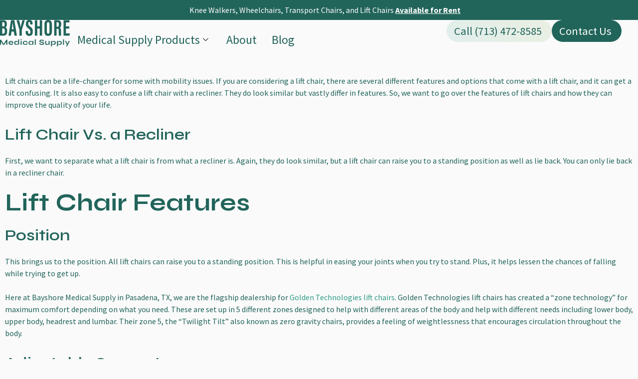

--- FILE ---
content_type: text/html; charset=UTF-8
request_url: https://bayshoremedicalsupply.net/features-of-lift-chairs-improving-quality-of-life/
body_size: 19889
content:
<!doctype html>
<html lang="en-US">
<head>
	<meta charset="UTF-8">
	<meta name="viewport" content="width=device-width, initial-scale=1">
	<link rel="profile" href="https://gmpg.org/xfn/11">
	<title>Features of Lift Chairs -Improving Quality of Life</title>
	<style>img:is([sizes="auto" i], [sizes^="auto," i]) { contain-intrinsic-size: 3000px 1500px }</style>
	
<!-- The SEO Framework by Sybre Waaijer -->
<link rel="canonical" href="https://bayshoremedicalsupply.net/features-of-lift-chairs-improving-quality-of-life/" />
<meta name="description" content="A lift chair can give those with mobility issues an easier and more enjoyable life. Here are the features of lift chairs that improve the quality of life" />
<meta property="og:type" content="article" />
<meta property="og:locale" content="en_US" />
<meta property="og:site_name" content="Bayshore Medical Supply" />
<meta property="og:title" content="Features of Lift Chairs -Improving Quality of Life" />
<meta property="og:description" content="A lift chair can give those with mobility issues an easier and more enjoyable life. Here are the features of lift chairs that improve the quality of life" />
<meta property="og:url" content="https://bayshoremedicalsupply.net/features-of-lift-chairs-improving-quality-of-life/" />
<meta property="og:image" content="https://bayshoremedicalsupply.net/wp-content/uploads/2021/05/features-of-lift-chairs-and-how-they-can-improve-the-quality-of-your-life.jpg" />
<meta property="og:image:width" content="736" />
<meta property="og:image:height" content="630" />
<meta property="og:image:alt" content="Features of Lift Chairs -Improving Quality of Life" />
<meta property="article:published_time" content="2021-05-06T17:09:22+00:00" />
<meta property="article:modified_time" content="2021-05-06T17:22:26+00:00" />
<meta name="twitter:card" content="summary_large_image" />
<meta name="twitter:title" content="Features of Lift Chairs -Improving Quality of Life" />
<meta name="twitter:description" content="A lift chair can give those with mobility issues an easier and more enjoyable life. Here are the features of lift chairs that improve the quality of life" />
<meta name="twitter:image" content="https://bayshoremedicalsupply.net/wp-content/uploads/2021/05/features-of-lift-chairs-and-how-they-can-improve-the-quality-of-your-life.jpg" />
<meta name="twitter:image:alt" content="Features of Lift Chairs -Improving Quality of Life" />
<script type="application/ld+json">{"@context":"https://schema.org","@graph":[{"@type":"WebSite","@id":"https://bayshoremedicalsupply.net/#/schema/WebSite","url":"https://bayshoremedicalsupply.net/","name":"Bayshore Medical Supply","description":"Serving the medical needs of Pasadena & Surrounding areas.","inLanguage":"en-US","potentialAction":{"@type":"SearchAction","target":{"@type":"EntryPoint","urlTemplate":"https://bayshoremedicalsupply.net/search/{search_term_string}/"},"query-input":"required name=search_term_string"},"publisher":{"@type":"Organization","@id":"https://bayshoremedicalsupply.net/#/schema/Organization","name":"Bayshore Medical Supply","url":"https://bayshoremedicalsupply.net/","logo":{"@type":"ImageObject","url":"https://bayshoremedicalsupply.net/wp-content/uploads/2025/11/bayshore-favicon-2025.jpg","contentUrl":"https://bayshoremedicalsupply.net/wp-content/uploads/2025/11/bayshore-favicon-2025.jpg","width":512,"height":512,"contentSize":"12120"}}},{"@type":"WebPage","@id":"https://bayshoremedicalsupply.net/features-of-lift-chairs-improving-quality-of-life/","url":"https://bayshoremedicalsupply.net/features-of-lift-chairs-improving-quality-of-life/","name":"Features of Lift Chairs -Improving Quality of Life","description":"A lift chair can give those with mobility issues an easier and more enjoyable life. Here are the features of lift chairs that improve the quality of life","inLanguage":"en-US","isPartOf":{"@id":"https://bayshoremedicalsupply.net/#/schema/WebSite"},"breadcrumb":{"@type":"BreadcrumbList","@id":"https://bayshoremedicalsupply.net/#/schema/BreadcrumbList","itemListElement":[{"@type":"ListItem","position":1,"item":"https://bayshoremedicalsupply.net/","name":"Bayshore Medical Supply"},{"@type":"ListItem","position":2,"item":"https://bayshoremedicalsupply.net/category/lift-chairs/","name":"Category: Lift Chairs"},{"@type":"ListItem","position":3,"name":"Features of Lift Chairs -Improving Quality of Life"}]},"potentialAction":{"@type":"ReadAction","target":"https://bayshoremedicalsupply.net/features-of-lift-chairs-improving-quality-of-life/"},"datePublished":"2021-05-06T17:09:22+00:00","dateModified":"2021-05-06T17:22:26+00:00","author":{"@type":"Person","@id":"https://bayshoremedicalsupply.net/#/schema/Person/63dc88e461a06cccb144edafdfb2a66b","name":"Chris Hughbanks"}}]}</script>
<!-- / The SEO Framework by Sybre Waaijer | 12.84ms meta | 2.35ms boot -->

<link rel="alternate" type="application/rss+xml" title="Bayshore Medical Supply &raquo; Feed" href="https://bayshoremedicalsupply.net/feed/" />
<link rel="alternate" type="application/rss+xml" title="Bayshore Medical Supply &raquo; Comments Feed" href="https://bayshoremedicalsupply.net/comments/feed/" />
<script>
window._wpemojiSettings = {"baseUrl":"https:\/\/s.w.org\/images\/core\/emoji\/16.0.1\/72x72\/","ext":".png","svgUrl":"https:\/\/s.w.org\/images\/core\/emoji\/16.0.1\/svg\/","svgExt":".svg","source":{"concatemoji":"https:\/\/bayshoremedicalsupply.net\/wp-includes\/js\/wp-emoji-release.min.js?ver=6.8.3"}};
/*! This file is auto-generated */
!function(s,n){var o,i,e;function c(e){try{var t={supportTests:e,timestamp:(new Date).valueOf()};sessionStorage.setItem(o,JSON.stringify(t))}catch(e){}}function p(e,t,n){e.clearRect(0,0,e.canvas.width,e.canvas.height),e.fillText(t,0,0);var t=new Uint32Array(e.getImageData(0,0,e.canvas.width,e.canvas.height).data),a=(e.clearRect(0,0,e.canvas.width,e.canvas.height),e.fillText(n,0,0),new Uint32Array(e.getImageData(0,0,e.canvas.width,e.canvas.height).data));return t.every(function(e,t){return e===a[t]})}function u(e,t){e.clearRect(0,0,e.canvas.width,e.canvas.height),e.fillText(t,0,0);for(var n=e.getImageData(16,16,1,1),a=0;a<n.data.length;a++)if(0!==n.data[a])return!1;return!0}function f(e,t,n,a){switch(t){case"flag":return n(e,"\ud83c\udff3\ufe0f\u200d\u26a7\ufe0f","\ud83c\udff3\ufe0f\u200b\u26a7\ufe0f")?!1:!n(e,"\ud83c\udde8\ud83c\uddf6","\ud83c\udde8\u200b\ud83c\uddf6")&&!n(e,"\ud83c\udff4\udb40\udc67\udb40\udc62\udb40\udc65\udb40\udc6e\udb40\udc67\udb40\udc7f","\ud83c\udff4\u200b\udb40\udc67\u200b\udb40\udc62\u200b\udb40\udc65\u200b\udb40\udc6e\u200b\udb40\udc67\u200b\udb40\udc7f");case"emoji":return!a(e,"\ud83e\udedf")}return!1}function g(e,t,n,a){var r="undefined"!=typeof WorkerGlobalScope&&self instanceof WorkerGlobalScope?new OffscreenCanvas(300,150):s.createElement("canvas"),o=r.getContext("2d",{willReadFrequently:!0}),i=(o.textBaseline="top",o.font="600 32px Arial",{});return e.forEach(function(e){i[e]=t(o,e,n,a)}),i}function t(e){var t=s.createElement("script");t.src=e,t.defer=!0,s.head.appendChild(t)}"undefined"!=typeof Promise&&(o="wpEmojiSettingsSupports",i=["flag","emoji"],n.supports={everything:!0,everythingExceptFlag:!0},e=new Promise(function(e){s.addEventListener("DOMContentLoaded",e,{once:!0})}),new Promise(function(t){var n=function(){try{var e=JSON.parse(sessionStorage.getItem(o));if("object"==typeof e&&"number"==typeof e.timestamp&&(new Date).valueOf()<e.timestamp+604800&&"object"==typeof e.supportTests)return e.supportTests}catch(e){}return null}();if(!n){if("undefined"!=typeof Worker&&"undefined"!=typeof OffscreenCanvas&&"undefined"!=typeof URL&&URL.createObjectURL&&"undefined"!=typeof Blob)try{var e="postMessage("+g.toString()+"("+[JSON.stringify(i),f.toString(),p.toString(),u.toString()].join(",")+"));",a=new Blob([e],{type:"text/javascript"}),r=new Worker(URL.createObjectURL(a),{name:"wpTestEmojiSupports"});return void(r.onmessage=function(e){c(n=e.data),r.terminate(),t(n)})}catch(e){}c(n=g(i,f,p,u))}t(n)}).then(function(e){for(var t in e)n.supports[t]=e[t],n.supports.everything=n.supports.everything&&n.supports[t],"flag"!==t&&(n.supports.everythingExceptFlag=n.supports.everythingExceptFlag&&n.supports[t]);n.supports.everythingExceptFlag=n.supports.everythingExceptFlag&&!n.supports.flag,n.DOMReady=!1,n.readyCallback=function(){n.DOMReady=!0}}).then(function(){return e}).then(function(){var e;n.supports.everything||(n.readyCallback(),(e=n.source||{}).concatemoji?t(e.concatemoji):e.wpemoji&&e.twemoji&&(t(e.twemoji),t(e.wpemoji)))}))}((window,document),window._wpemojiSettings);
</script>
<style id='wp-emoji-styles-inline-css'>

	img.wp-smiley, img.emoji {
		display: inline !important;
		border: none !important;
		box-shadow: none !important;
		height: 1em !important;
		width: 1em !important;
		margin: 0 0.07em !important;
		vertical-align: -0.1em !important;
		background: none !important;
		padding: 0 !important;
	}
</style>
<link rel='stylesheet' id='jet-engine-frontend-css' href='https://bayshoremedicalsupply.net/wp-content/plugins/jet-engine/assets/css/frontend.css?ver=3.7.9.1' media='all' />
<style id='global-styles-inline-css'>
:root{--wp--preset--aspect-ratio--square: 1;--wp--preset--aspect-ratio--4-3: 4/3;--wp--preset--aspect-ratio--3-4: 3/4;--wp--preset--aspect-ratio--3-2: 3/2;--wp--preset--aspect-ratio--2-3: 2/3;--wp--preset--aspect-ratio--16-9: 16/9;--wp--preset--aspect-ratio--9-16: 9/16;--wp--preset--color--black: #000000;--wp--preset--color--cyan-bluish-gray: #abb8c3;--wp--preset--color--white: #ffffff;--wp--preset--color--pale-pink: #f78da7;--wp--preset--color--vivid-red: #cf2e2e;--wp--preset--color--luminous-vivid-orange: #ff6900;--wp--preset--color--luminous-vivid-amber: #fcb900;--wp--preset--color--light-green-cyan: #7bdcb5;--wp--preset--color--vivid-green-cyan: #00d084;--wp--preset--color--pale-cyan-blue: #8ed1fc;--wp--preset--color--vivid-cyan-blue: #0693e3;--wp--preset--color--vivid-purple: #9b51e0;--wp--preset--gradient--vivid-cyan-blue-to-vivid-purple: linear-gradient(135deg,rgba(6,147,227,1) 0%,rgb(155,81,224) 100%);--wp--preset--gradient--light-green-cyan-to-vivid-green-cyan: linear-gradient(135deg,rgb(122,220,180) 0%,rgb(0,208,130) 100%);--wp--preset--gradient--luminous-vivid-amber-to-luminous-vivid-orange: linear-gradient(135deg,rgba(252,185,0,1) 0%,rgba(255,105,0,1) 100%);--wp--preset--gradient--luminous-vivid-orange-to-vivid-red: linear-gradient(135deg,rgba(255,105,0,1) 0%,rgb(207,46,46) 100%);--wp--preset--gradient--very-light-gray-to-cyan-bluish-gray: linear-gradient(135deg,rgb(238,238,238) 0%,rgb(169,184,195) 100%);--wp--preset--gradient--cool-to-warm-spectrum: linear-gradient(135deg,rgb(74,234,220) 0%,rgb(151,120,209) 20%,rgb(207,42,186) 40%,rgb(238,44,130) 60%,rgb(251,105,98) 80%,rgb(254,248,76) 100%);--wp--preset--gradient--blush-light-purple: linear-gradient(135deg,rgb(255,206,236) 0%,rgb(152,150,240) 100%);--wp--preset--gradient--blush-bordeaux: linear-gradient(135deg,rgb(254,205,165) 0%,rgb(254,45,45) 50%,rgb(107,0,62) 100%);--wp--preset--gradient--luminous-dusk: linear-gradient(135deg,rgb(255,203,112) 0%,rgb(199,81,192) 50%,rgb(65,88,208) 100%);--wp--preset--gradient--pale-ocean: linear-gradient(135deg,rgb(255,245,203) 0%,rgb(182,227,212) 50%,rgb(51,167,181) 100%);--wp--preset--gradient--electric-grass: linear-gradient(135deg,rgb(202,248,128) 0%,rgb(113,206,126) 100%);--wp--preset--gradient--midnight: linear-gradient(135deg,rgb(2,3,129) 0%,rgb(40,116,252) 100%);--wp--preset--font-size--small: 13px;--wp--preset--font-size--medium: 20px;--wp--preset--font-size--large: 36px;--wp--preset--font-size--x-large: 42px;--wp--preset--spacing--20: 0.44rem;--wp--preset--spacing--30: 0.67rem;--wp--preset--spacing--40: 1rem;--wp--preset--spacing--50: 1.5rem;--wp--preset--spacing--60: 2.25rem;--wp--preset--spacing--70: 3.38rem;--wp--preset--spacing--80: 5.06rem;--wp--preset--shadow--natural: 6px 6px 9px rgba(0, 0, 0, 0.2);--wp--preset--shadow--deep: 12px 12px 50px rgba(0, 0, 0, 0.4);--wp--preset--shadow--sharp: 6px 6px 0px rgba(0, 0, 0, 0.2);--wp--preset--shadow--outlined: 6px 6px 0px -3px rgba(255, 255, 255, 1), 6px 6px rgba(0, 0, 0, 1);--wp--preset--shadow--crisp: 6px 6px 0px rgba(0, 0, 0, 1);}:root { --wp--style--global--content-size: 800px;--wp--style--global--wide-size: 1200px; }:where(body) { margin: 0; }.wp-site-blocks > .alignleft { float: left; margin-right: 2em; }.wp-site-blocks > .alignright { float: right; margin-left: 2em; }.wp-site-blocks > .aligncenter { justify-content: center; margin-left: auto; margin-right: auto; }:where(.wp-site-blocks) > * { margin-block-start: 24px; margin-block-end: 0; }:where(.wp-site-blocks) > :first-child { margin-block-start: 0; }:where(.wp-site-blocks) > :last-child { margin-block-end: 0; }:root { --wp--style--block-gap: 24px; }:root :where(.is-layout-flow) > :first-child{margin-block-start: 0;}:root :where(.is-layout-flow) > :last-child{margin-block-end: 0;}:root :where(.is-layout-flow) > *{margin-block-start: 24px;margin-block-end: 0;}:root :where(.is-layout-constrained) > :first-child{margin-block-start: 0;}:root :where(.is-layout-constrained) > :last-child{margin-block-end: 0;}:root :where(.is-layout-constrained) > *{margin-block-start: 24px;margin-block-end: 0;}:root :where(.is-layout-flex){gap: 24px;}:root :where(.is-layout-grid){gap: 24px;}.is-layout-flow > .alignleft{float: left;margin-inline-start: 0;margin-inline-end: 2em;}.is-layout-flow > .alignright{float: right;margin-inline-start: 2em;margin-inline-end: 0;}.is-layout-flow > .aligncenter{margin-left: auto !important;margin-right: auto !important;}.is-layout-constrained > .alignleft{float: left;margin-inline-start: 0;margin-inline-end: 2em;}.is-layout-constrained > .alignright{float: right;margin-inline-start: 2em;margin-inline-end: 0;}.is-layout-constrained > .aligncenter{margin-left: auto !important;margin-right: auto !important;}.is-layout-constrained > :where(:not(.alignleft):not(.alignright):not(.alignfull)){max-width: var(--wp--style--global--content-size);margin-left: auto !important;margin-right: auto !important;}.is-layout-constrained > .alignwide{max-width: var(--wp--style--global--wide-size);}body .is-layout-flex{display: flex;}.is-layout-flex{flex-wrap: wrap;align-items: center;}.is-layout-flex > :is(*, div){margin: 0;}body .is-layout-grid{display: grid;}.is-layout-grid > :is(*, div){margin: 0;}body{padding-top: 0px;padding-right: 0px;padding-bottom: 0px;padding-left: 0px;}a:where(:not(.wp-element-button)){text-decoration: underline;}:root :where(.wp-element-button, .wp-block-button__link){background-color: #32373c;border-width: 0;color: #fff;font-family: inherit;font-size: inherit;line-height: inherit;padding: calc(0.667em + 2px) calc(1.333em + 2px);text-decoration: none;}.has-black-color{color: var(--wp--preset--color--black) !important;}.has-cyan-bluish-gray-color{color: var(--wp--preset--color--cyan-bluish-gray) !important;}.has-white-color{color: var(--wp--preset--color--white) !important;}.has-pale-pink-color{color: var(--wp--preset--color--pale-pink) !important;}.has-vivid-red-color{color: var(--wp--preset--color--vivid-red) !important;}.has-luminous-vivid-orange-color{color: var(--wp--preset--color--luminous-vivid-orange) !important;}.has-luminous-vivid-amber-color{color: var(--wp--preset--color--luminous-vivid-amber) !important;}.has-light-green-cyan-color{color: var(--wp--preset--color--light-green-cyan) !important;}.has-vivid-green-cyan-color{color: var(--wp--preset--color--vivid-green-cyan) !important;}.has-pale-cyan-blue-color{color: var(--wp--preset--color--pale-cyan-blue) !important;}.has-vivid-cyan-blue-color{color: var(--wp--preset--color--vivid-cyan-blue) !important;}.has-vivid-purple-color{color: var(--wp--preset--color--vivid-purple) !important;}.has-black-background-color{background-color: var(--wp--preset--color--black) !important;}.has-cyan-bluish-gray-background-color{background-color: var(--wp--preset--color--cyan-bluish-gray) !important;}.has-white-background-color{background-color: var(--wp--preset--color--white) !important;}.has-pale-pink-background-color{background-color: var(--wp--preset--color--pale-pink) !important;}.has-vivid-red-background-color{background-color: var(--wp--preset--color--vivid-red) !important;}.has-luminous-vivid-orange-background-color{background-color: var(--wp--preset--color--luminous-vivid-orange) !important;}.has-luminous-vivid-amber-background-color{background-color: var(--wp--preset--color--luminous-vivid-amber) !important;}.has-light-green-cyan-background-color{background-color: var(--wp--preset--color--light-green-cyan) !important;}.has-vivid-green-cyan-background-color{background-color: var(--wp--preset--color--vivid-green-cyan) !important;}.has-pale-cyan-blue-background-color{background-color: var(--wp--preset--color--pale-cyan-blue) !important;}.has-vivid-cyan-blue-background-color{background-color: var(--wp--preset--color--vivid-cyan-blue) !important;}.has-vivid-purple-background-color{background-color: var(--wp--preset--color--vivid-purple) !important;}.has-black-border-color{border-color: var(--wp--preset--color--black) !important;}.has-cyan-bluish-gray-border-color{border-color: var(--wp--preset--color--cyan-bluish-gray) !important;}.has-white-border-color{border-color: var(--wp--preset--color--white) !important;}.has-pale-pink-border-color{border-color: var(--wp--preset--color--pale-pink) !important;}.has-vivid-red-border-color{border-color: var(--wp--preset--color--vivid-red) !important;}.has-luminous-vivid-orange-border-color{border-color: var(--wp--preset--color--luminous-vivid-orange) !important;}.has-luminous-vivid-amber-border-color{border-color: var(--wp--preset--color--luminous-vivid-amber) !important;}.has-light-green-cyan-border-color{border-color: var(--wp--preset--color--light-green-cyan) !important;}.has-vivid-green-cyan-border-color{border-color: var(--wp--preset--color--vivid-green-cyan) !important;}.has-pale-cyan-blue-border-color{border-color: var(--wp--preset--color--pale-cyan-blue) !important;}.has-vivid-cyan-blue-border-color{border-color: var(--wp--preset--color--vivid-cyan-blue) !important;}.has-vivid-purple-border-color{border-color: var(--wp--preset--color--vivid-purple) !important;}.has-vivid-cyan-blue-to-vivid-purple-gradient-background{background: var(--wp--preset--gradient--vivid-cyan-blue-to-vivid-purple) !important;}.has-light-green-cyan-to-vivid-green-cyan-gradient-background{background: var(--wp--preset--gradient--light-green-cyan-to-vivid-green-cyan) !important;}.has-luminous-vivid-amber-to-luminous-vivid-orange-gradient-background{background: var(--wp--preset--gradient--luminous-vivid-amber-to-luminous-vivid-orange) !important;}.has-luminous-vivid-orange-to-vivid-red-gradient-background{background: var(--wp--preset--gradient--luminous-vivid-orange-to-vivid-red) !important;}.has-very-light-gray-to-cyan-bluish-gray-gradient-background{background: var(--wp--preset--gradient--very-light-gray-to-cyan-bluish-gray) !important;}.has-cool-to-warm-spectrum-gradient-background{background: var(--wp--preset--gradient--cool-to-warm-spectrum) !important;}.has-blush-light-purple-gradient-background{background: var(--wp--preset--gradient--blush-light-purple) !important;}.has-blush-bordeaux-gradient-background{background: var(--wp--preset--gradient--blush-bordeaux) !important;}.has-luminous-dusk-gradient-background{background: var(--wp--preset--gradient--luminous-dusk) !important;}.has-pale-ocean-gradient-background{background: var(--wp--preset--gradient--pale-ocean) !important;}.has-electric-grass-gradient-background{background: var(--wp--preset--gradient--electric-grass) !important;}.has-midnight-gradient-background{background: var(--wp--preset--gradient--midnight) !important;}.has-small-font-size{font-size: var(--wp--preset--font-size--small) !important;}.has-medium-font-size{font-size: var(--wp--preset--font-size--medium) !important;}.has-large-font-size{font-size: var(--wp--preset--font-size--large) !important;}.has-x-large-font-size{font-size: var(--wp--preset--font-size--x-large) !important;}
:root :where(.wp-block-pullquote){font-size: 1.5em;line-height: 1.6;}
</style>
<link rel='stylesheet' id='wp-components-css' href='https://bayshoremedicalsupply.net/wp-includes/css/dist/components/style.min.css?ver=6.8.3' media='all' />
<link rel='stylesheet' id='godaddy-styles-css' href='https://bayshoremedicalsupply.net/wp-content/mu-plugins/vendor/wpex/godaddy-launch/includes/Dependencies/GoDaddy/Styles/build/latest.css?ver=2.0.2' media='all' />
<link rel='stylesheet' id='parent-style-css' href='https://bayshoremedicalsupply.net/wp-content/themes/hello-elementor/style.css?ver=6.8.3' media='all' />
<link rel='stylesheet' id='child-style-css' href='https://bayshoremedicalsupply.net/wp-content/themes/hello-child/style.css?ver=6.8.3' media='all' />
<link rel='stylesheet' id='hello-elementor-css' href='https://bayshoremedicalsupply.net/wp-content/themes/hello-elementor/assets/css/reset.css?ver=3.4.4' media='all' />
<link rel='stylesheet' id='hello-elementor-theme-style-css' href='https://bayshoremedicalsupply.net/wp-content/themes/hello-elementor/assets/css/theme.css?ver=3.4.4' media='all' />
<link rel='stylesheet' id='elementor-frontend-css' href='https://bayshoremedicalsupply.net/wp-content/plugins/elementor/assets/css/frontend.min.css?ver=3.34.0' media='all' />
<link rel='stylesheet' id='widget-heading-css' href='https://bayshoremedicalsupply.net/wp-content/plugins/elementor/assets/css/widget-heading.min.css?ver=3.34.0' media='all' />
<link rel='stylesheet' id='jet-elements-css' href='https://bayshoremedicalsupply.net/wp-content/plugins/jet-elements/assets/css/jet-elements.css?ver=2.7.12.1' media='all' />
<link rel='stylesheet' id='jet-inline-svg-css' href='https://bayshoremedicalsupply.net/wp-content/plugins/jet-elements/assets/css/addons/jet-inline-svg.css?ver=2.7.12.1' media='all' />
<link rel='stylesheet' id='jet-button-css' href='https://bayshoremedicalsupply.net/wp-content/plugins/jet-elements/assets/css/addons/jet-button.css?ver=2.7.12.1' media='all' />
<link rel='stylesheet' id='jet-button-skin-css' href='https://bayshoremedicalsupply.net/wp-content/plugins/jet-elements/assets/css/skin/jet-button.css?ver=2.7.12.1' media='all' />
<link rel='stylesheet' id='e-animation-fadeInDown-css' href='https://bayshoremedicalsupply.net/wp-content/plugins/elementor/assets/lib/animations/styles/fadeInDown.min.css?ver=3.34.0' media='all' />
<link rel='stylesheet' id='e-animation-fadeIn-css' href='https://bayshoremedicalsupply.net/wp-content/plugins/elementor/assets/lib/animations/styles/fadeIn.min.css?ver=3.34.0' media='all' />
<link rel='stylesheet' id='widget-icon-list-css' href='https://bayshoremedicalsupply.net/wp-content/plugins/elementor/assets/css/widget-icon-list.min.css?ver=3.34.0' media='all' />
<link rel='stylesheet' id='widget-social-icons-css' href='https://bayshoremedicalsupply.net/wp-content/plugins/elementor/assets/css/widget-social-icons.min.css?ver=3.34.0' media='all' />
<link rel='stylesheet' id='e-apple-webkit-css' href='https://bayshoremedicalsupply.net/wp-content/plugins/elementor/assets/css/conditionals/apple-webkit.min.css?ver=3.34.0' media='all' />
<link rel='stylesheet' id='widget-form-css' href='https://bayshoremedicalsupply.net/wp-content/plugins/elementor-pro/assets/css/widget-form.min.css?ver=3.33.1' media='all' />
<link rel='stylesheet' id='elementor-icons-css' href='https://bayshoremedicalsupply.net/wp-content/plugins/elementor/assets/lib/eicons/css/elementor-icons.min.css?ver=5.45.0' media='all' />
<link rel='stylesheet' id='elementor-post-2928-css' href='https://bayshoremedicalsupply.net/wp-content/uploads/elementor/css/post-2928.css?ver=1767196091' media='all' />
<link rel='stylesheet' id='font-awesome-5-all-css' href='https://bayshoremedicalsupply.net/wp-content/plugins/elementor/assets/lib/font-awesome/css/all.min.css?ver=3.34.0' media='all' />
<link rel='stylesheet' id='font-awesome-4-shim-css' href='https://bayshoremedicalsupply.net/wp-content/plugins/elementor/assets/lib/font-awesome/css/v4-shims.min.css?ver=3.34.0' media='all' />
<link rel='stylesheet' id='e-animation-grow-css' href='https://bayshoremedicalsupply.net/wp-content/plugins/elementor/assets/lib/animations/styles/e-animation-grow.min.css?ver=3.34.0' media='all' />
<link rel='stylesheet' id='elementor-post-1675-css' href='https://bayshoremedicalsupply.net/wp-content/uploads/elementor/css/post-1675.css?ver=1767262069' media='all' />
<link rel='stylesheet' id='elementor-post-2806-css' href='https://bayshoremedicalsupply.net/wp-content/uploads/elementor/css/post-2806.css?ver=1767196093' media='all' />
<link rel='stylesheet' id='elementor-post-2803-css' href='https://bayshoremedicalsupply.net/wp-content/uploads/elementor/css/post-2803.css?ver=1767196093' media='all' />
<link rel='stylesheet' id='elementor-post-3386-css' href='https://bayshoremedicalsupply.net/wp-content/uploads/elementor/css/post-3386.css?ver=1767196662' media='all' />
<link rel='stylesheet' id='ekit-widget-styles-css' href='https://bayshoremedicalsupply.net/wp-content/plugins/elementskit-lite/widgets/init/assets/css/widget-styles.css?ver=3.7.8' media='all' />
<link rel='stylesheet' id='ekit-responsive-css' href='https://bayshoremedicalsupply.net/wp-content/plugins/elementskit-lite/widgets/init/assets/css/responsive.css?ver=3.7.8' media='all' />
<link rel='stylesheet' id='elementor-gf-sourcesanspro-css' href='https://fonts.googleapis.com/css?family=Source+Sans+Pro:100,100italic,200,200italic,300,300italic,400,400italic,500,500italic,600,600italic,700,700italic,800,800italic,900,900italic&#038;display=auto' media='all' />
<link rel='stylesheet' id='elementor-gf-syne-css' href='https://fonts.googleapis.com/css?family=Syne:100,100italic,200,200italic,300,300italic,400,400italic,500,500italic,600,600italic,700,700italic,800,800italic,900,900italic&#038;display=auto' media='all' />
<script src="https://bayshoremedicalsupply.net/wp-includes/js/jquery/jquery.min.js?ver=3.7.1" id="jquery-core-js"></script>
<script src="https://bayshoremedicalsupply.net/wp-includes/js/jquery/jquery-migrate.min.js?ver=3.4.1" id="jquery-migrate-js"></script>
<script src="https://bayshoremedicalsupply.net/wp-content/plugins/elementor/assets/lib/font-awesome/js/v4-shims.min.js?ver=3.34.0" id="font-awesome-4-shim-js"></script>
<link rel="https://api.w.org/" href="https://bayshoremedicalsupply.net/wp-json/" /><link rel="alternate" title="JSON" type="application/json" href="https://bayshoremedicalsupply.net/wp-json/wp/v2/posts/1675" /><link rel="EditURI" type="application/rsd+xml" title="RSD" href="https://bayshoremedicalsupply.net/xmlrpc.php?rsd" />
<link rel="alternate" title="oEmbed (JSON)" type="application/json+oembed" href="https://bayshoremedicalsupply.net/wp-json/oembed/1.0/embed?url=https%3A%2F%2Fbayshoremedicalsupply.net%2Ffeatures-of-lift-chairs-improving-quality-of-life%2F" />
<link rel="alternate" title="oEmbed (XML)" type="text/xml+oembed" href="https://bayshoremedicalsupply.net/wp-json/oembed/1.0/embed?url=https%3A%2F%2Fbayshoremedicalsupply.net%2Ffeatures-of-lift-chairs-improving-quality-of-life%2F&#038;format=xml" />
<!-- Google tag (gtag.js) -->
<script async src="https://www.googletagmanager.com/gtag/js?id=G-LEC8HY2LJT"></script>
<script>
  window.dataLayer = window.dataLayer || [];
  function gtag(){dataLayer.push(arguments);}
  gtag('js', new Date());

  gtag('config', 'G-LEC8HY2LJT');
</script><meta name="generator" content="Elementor 3.34.0; features: additional_custom_breakpoints; settings: css_print_method-external, google_font-enabled, font_display-auto">
			<style>
				.e-con.e-parent:nth-of-type(n+4):not(.e-lazyloaded):not(.e-no-lazyload),
				.e-con.e-parent:nth-of-type(n+4):not(.e-lazyloaded):not(.e-no-lazyload) * {
					background-image: none !important;
				}
				@media screen and (max-height: 1024px) {
					.e-con.e-parent:nth-of-type(n+3):not(.e-lazyloaded):not(.e-no-lazyload),
					.e-con.e-parent:nth-of-type(n+3):not(.e-lazyloaded):not(.e-no-lazyload) * {
						background-image: none !important;
					}
				}
				@media screen and (max-height: 640px) {
					.e-con.e-parent:nth-of-type(n+2):not(.e-lazyloaded):not(.e-no-lazyload),
					.e-con.e-parent:nth-of-type(n+2):not(.e-lazyloaded):not(.e-no-lazyload) * {
						background-image: none !important;
					}
				}
			</style>
			<link rel="icon" href="https://bayshoremedicalsupply.net/wp-content/uploads/2025/11/bayshore-favicon-2025-150x150.jpg" sizes="32x32" />
<link rel="icon" href="https://bayshoremedicalsupply.net/wp-content/uploads/2025/11/bayshore-favicon-2025-300x300.jpg" sizes="192x192" />
<link rel="apple-touch-icon" href="https://bayshoremedicalsupply.net/wp-content/uploads/2025/11/bayshore-favicon-2025-300x300.jpg" />
<meta name="msapplication-TileImage" content="https://bayshoremedicalsupply.net/wp-content/uploads/2025/11/bayshore-favicon-2025-300x300.jpg" />
</head>
<body class="wp-singular post-template-default single single-post postid-1675 single-format-standard wp-embed-responsive wp-theme-hello-elementor wp-child-theme-hello-child hello-elementor-default elementor-default elementor-template-full-width elementor-kit-2928 elementor-page elementor-page-1675 elementor-page-3386">


<a class="skip-link screen-reader-text" href="#content">Skip to content</a>

		<header data-elementor-type="header" data-elementor-id="2806" class="elementor elementor-2806 elementor-location-header" data-elementor-post-type="elementor_library">
			<header class="elementor-element elementor-element-408b5b5 e-con-full animated-slow e-flex elementor-invisible e-con e-parent" data-id="408b5b5" data-element_type="container" data-settings="{&quot;animation&quot;:&quot;fadeInDown&quot;}">
		<a class="elementor-element elementor-element-3329257c e-flex e-con-boxed e-con e-child" data-id="3329257c" data-element_type="container" data-settings="{&quot;background_background&quot;:&quot;classic&quot;}" href="/rental-equipment/">
					<div class="e-con-inner">
		<div class="elementor-element elementor-element-4dc85824 e-con-full e-flex e-con e-child" data-id="4dc85824" data-element_type="container">
				<div class="elementor-element elementor-element-2f76464 elementor-hidden-mobile elementor-widget elementor-widget-heading" data-id="2f76464" data-element_type="widget" data-widget_type="heading.default">
				<div class="elementor-widget-container">
					<div class="elementor-heading-title elementor-size-default">Knee Walkers, Wheelchairs, Transport Chairs, and Lift Chairs <b><u>Available for Rent</u></b></div>				</div>
				</div>
				</div>
					</div>
				</a>
		<div class="elementor-element elementor-element-5ce32d94 e-flex e-con-boxed e-con e-child" data-id="5ce32d94" data-element_type="container" data-settings="{&quot;background_motion_fx_opacity_effect&quot;:&quot;yes&quot;,&quot;background_motion_fx_opacity_range&quot;:{&quot;unit&quot;:&quot;%&quot;,&quot;size&quot;:&quot;&quot;,&quot;sizes&quot;:{&quot;start&quot;:0,&quot;end&quot;:2}},&quot;background_motion_fx_range&quot;:&quot;page&quot;,&quot;background_motion_fx_opacity_direction&quot;:&quot;out-in&quot;,&quot;background_motion_fx_opacity_level&quot;:{&quot;unit&quot;:&quot;px&quot;,&quot;size&quot;:10,&quot;sizes&quot;:[]},&quot;background_motion_fx_devices&quot;:[&quot;desktop&quot;,&quot;tablet&quot;,&quot;mobile&quot;]}">
					<div class="e-con-inner">
		<div class="elementor-element elementor-element-38b36464 e-con-full e-flex e-con e-child" data-id="38b36464" data-element_type="container">
		<div class="elementor-element elementor-element-4c7b72b1 e-con-full e-flex e-con e-child" data-id="4c7b72b1" data-element_type="container">
				<div class="elementor-element elementor-element-46a8023 elementor-widget elementor-widget-jet-inline-svg" data-id="46a8023" data-element_type="widget" data-widget_type="jet-inline-svg.default">
				<div class="elementor-widget-container">
					<div class="elementor-jet-inline-svg jet-elements"><div class="jet-inline-svg__wrapper"><a class="jet-inline-svg jet-inline-svg--custom-width jet-inline-svg--custom-color" href="https://bayshoremedicalsupply.net" aria-label="SVG link"><div class="jet-inline-svg__inner"><?xml version="1.0" encoding="UTF-8"?>
<svg xmlns="http://www.w3.org/2000/svg" id="Layer_1" data-name="Layer 1" viewBox="0 0 500 187.91">
  <polygon points="26.16 170.41 7.38 140.92 0 140.92 0 176.81 7.38 176.81 7.38 154.09 22.08 176.81 30.35 176.81 45.05 153.99 45.05 176.81 52.42 176.81 52.42 140.92 45.05 140.92 26.16 170.41"></polygon>
  <path d="M88.21,150.35c-2.4-1.15-5.42-1.72-9.04-1.72s-6.65.57-9.29,1.72c-2.64,1.15-4.71,2.8-6.19,4.96-1.48,2.16-2.22,4.76-2.22,7.79s.76,5.62,2.27,7.77c1.52,2.15,3.62,3.78,6.32,4.91,2.7,1.13,5.81,1.69,9.32,1.69,3.14,0,5.81-.43,7.99-1.28,2.18-.85,3.91-2.02,5.19-3.49,1.28-1.48,2.06-3.16,2.36-5.05h-6.99c-.44,1.26-1.43,2.28-2.97,3.08-1.54.8-3.45,1.19-5.74,1.19-2.07,0-3.86-.33-5.35-1-1.5-.67-2.68-1.57-3.55-2.72-.87-1.15-1.4-2.42-1.58-3.83h26.3c.18-3.59-.3-6.54-1.47-8.85-1.16-2.31-2.95-4.04-5.35-5.19ZM69.12,160.17c.48-1.7,1.55-3.13,3.22-4.3,1.66-1.16,3.83-1.75,6.49-1.75s4.84.55,6.41,1.64c1.57,1.09,2.45,2.56,2.64,4.41h-18.75Z"></path>
  <path d="M129.54,157.51s-.02-.08-.03-.11c-.5-1.74-1.29-3.26-2.36-4.58-1.07-1.31-2.48-2.34-4.22-3.08-1.74-.74-3.85-1.11-6.32-1.11-2.85,0-5.38.6-7.6,1.8-2.22,1.2-3.97,2.88-5.24,5.02-1.28,2.15-1.91,4.68-1.91,7.6s.65,5.35,1.94,7.52c1.29,2.16,3.06,3.85,5.3,5.05,2.24,1.2,4.74,1.8,7.52,1.8,2.44,0,4.53-.44,6.27-1.3,1.74-.87,3.14-2.02,4.22-3.44,1.07-1.42,1.87-2.98,2.39-4.66.02-.07.04-.14.06-.2v1.9c0,1.18.06,2.45.17,3.8.11,1.35.22,2.45.33,3.3h6.71v-38.67h-7.21v19.36ZM128.26,167.66c-.85,1.33-2.07,2.37-3.66,3.11-1.59.74-3.48,1.11-5.66,1.11-1.92,0-3.62-.37-5.08-1.11-1.46-.74-2.6-1.77-3.41-3.08-.81-1.31-1.22-2.86-1.22-4.63,0-2.66.85-4.81,2.55-6.44,1.7-1.63,4.09-2.44,7.16-2.44,2.18,0,4.06.35,5.63,1.05,1.57.7,2.79,1.71,3.66,3.02.87,1.31,1.3,2.91,1.3,4.8,0,1.74-.43,3.27-1.28,4.6Z"></path>
  <rect x="147.73" y="149.24" width="7.21" height="27.57"></rect>
  <rect x="147.18" y="137.15" width="8.38" height="6.32"></rect>
  <path d="M187.7,170.38c-1.65,1.04-3.76,1.55-6.35,1.55-1.92,0-3.68-.32-5.27-.97-1.59-.65-2.85-1.63-3.77-2.94-.92-1.31-1.39-2.95-1.39-4.91s.47-3.65,1.41-4.96c.94-1.31,2.2-2.3,3.77-2.97,1.57-.67,3.32-1,5.24-1,2.4,0,4.46.52,6.16,1.55,1.7,1.04,2.87,2.48,3.5,4.33h6.6c-.22-2.4-1.01-4.46-2.36-6.16-1.35-1.7-3.19-3-5.52-3.91-2.33-.91-5.12-1.36-8.38-1.36s-6.44.55-9.13,1.66c-2.68,1.11-4.79,2.74-6.32,4.88-1.54,2.15-2.3,4.79-2.3,7.93s.77,5.78,2.3,7.91c1.53,2.13,3.64,3.74,6.32,4.83,2.68,1.09,5.72,1.64,9.13,1.64s6.07-.45,8.43-1.36c2.37-.91,4.22-2.23,5.58-3.97,1.35-1.74,2.12-3.81,2.3-6.21h-6.6c-.59,1.92-1.71,3.4-3.36,4.44Z"></path>
  <path d="M232.11,157.53c-.17-.62-.37-1.22-.61-1.8-.89-2.18-2.3-3.91-4.24-5.19-1.94-1.28-4.5-1.91-7.68-1.91-2.88,0-5.46.6-7.74,1.8-2.27,1.2-4.08,2.88-5.41,5.02-1.33,2.15-2,4.68-2,7.6s.66,5.35,1.97,7.52c1.31,2.16,3.09,3.85,5.33,5.05,2.24,1.2,4.72,1.8,7.46,1.8,2.44,0,4.53-.44,6.27-1.3,1.74-.87,3.14-2.02,4.22-3.44,1.07-1.42,1.87-2.98,2.39-4.66.02-.07.04-.14.06-.2v1.9c0,1.07.04,2.16.11,3.27.07,1.11.2,2.39.39,3.83h6.71v-27.57h-7.21v8.29ZM230.83,167.66c-.85,1.33-2.07,2.37-3.66,3.11-1.59.74-3.48,1.11-5.66,1.11-1.92,0-3.62-.37-5.08-1.11-1.46-.74-2.6-1.77-3.41-3.08-.81-1.31-1.22-2.86-1.22-4.63,0-2.66.85-4.8,2.55-6.41,1.7-1.61,4.09-2.41,7.16-2.41,2.18,0,4.06.34,5.63,1.03,1.57.68,2.79,1.68,3.66,3,.87,1.31,1.3,2.91,1.3,4.8,0,1.74-.43,3.27-1.28,4.6Z"></path>
  <rect x="249.2" y="138.15" width="7.21" height="38.67"></rect>
  <path d="M311.69,159.31c-1.24-.79-2.72-1.44-4.44-1.94-1.72-.5-3.63-.9-5.74-1.19-2.26-.33-4.14-.67-5.66-1-1.52-.33-2.72-.68-3.61-1.05-.89-.37-1.52-.8-1.89-1.3-.37-.5-.55-1.08-.55-1.75,0-1.7.77-2.9,2.3-3.61,1.53-.7,3.49-1.05,5.85-1.05,2.55,0,4.67.48,6.35,1.44,1.68.96,2.6,2.53,2.75,4.72h7.21c.07-3.85-1.29-6.87-4.08-9.07-2.79-2.2-6.78-3.3-11.96-3.3-3.44,0-6.34.44-8.71,1.33-2.37.89-4.15,2.13-5.35,3.72-1.2,1.59-1.8,3.44-1.8,5.55,0,1.7.4,3.17,1.19,4.41.79,1.24,1.89,2.28,3.27,3.13,1.39.85,2.99,1.54,4.8,2.08,1.81.54,3.73.95,5.77,1.25,2.59.37,4.68.73,6.27,1.08,1.59.35,2.75.8,3.5,1.33.74.54,1.11,1.3,1.11,2.3s-.3,1.92-.89,2.66c-.59.74-1.5,1.31-2.72,1.72-1.22.41-2.77.61-4.66.61-2.07,0-3.94-.29-5.6-.86-1.66-.57-3.01-1.37-4.02-2.39-1.02-1.02-1.6-2.15-1.75-3.41h-7.49c-.07.92.08,1.96.47,3.11.39,1.15,1.05,2.29,1.97,3.44.92,1.15,2.13,2.2,3.61,3.16,1.48.96,3.24,1.73,5.27,2.3,2.03.57,4.38.86,7.05.86,3.73,0,6.78-.44,9.13-1.33,2.35-.89,4.09-2.14,5.21-3.74,1.13-1.61,1.69-3.5,1.69-5.69,0-1.78-.33-3.27-1-4.49-.67-1.22-1.62-2.23-2.86-3.02Z"></path>
  <path d="M348.55,164.61c-.35.82-.84,1.67-1.47,2.55-.91,1.26-2.08,2.32-3.52,3.19-1.44.87-3.16,1.3-5.16,1.3-1.52,0-2.83-.2-3.94-.61-1.11-.41-1.95-1.12-2.52-2.14-.57-1.02-.86-2.41-.86-4.19v-15.48h-7.21v16.7c0,2.26.35,4.12,1.05,5.6.7,1.48,1.64,2.65,2.83,3.52,1.18.87,2.51,1.49,3.97,1.86,1.46.37,2.95.55,4.47.55,1.92,0,3.59-.32,4.99-.97,1.41-.65,2.59-1.48,3.55-2.5.96-1.02,1.75-2.08,2.36-3.19.61-1.11,1.06-2.15,1.36-3.13.04-.14.07-.26.11-.38v9.51h7.21v-27.57h-7.21v15.37Z"></path>
  <path d="M392.65,150.46c-2.22-1.22-4.71-1.83-7.49-1.83-2.48,0-4.58.37-6.3,1.11-1.72.74-3.12,1.77-4.19,3.08-1.07,1.31-1.86,2.84-2.36,4.58-.01.04-.02.08-.03.11v-.94l-.33-7.32h-6.88v38.67h7.21v-20.07c.02.07.03.14.06.21.52,1.7,1.31,3.26,2.39,4.69,1.07,1.42,2.47,2.57,4.19,3.44,1.72.87,3.8,1.3,6.24,1.3,2.74,0,5.21-.59,7.43-1.78s3.99-2.86,5.33-5.02c1.33-2.16,2-4.71,2-7.63s-.66-5.35-1.97-7.52c-1.31-2.16-3.08-3.86-5.3-5.08ZM391.35,167.69c-.8,1.31-1.92,2.34-3.38,3.08-1.46.74-3.17,1.11-5.13,1.11-2.14,0-4.01-.37-5.6-1.11-1.59-.74-2.81-1.77-3.66-3.08-.85-1.31-1.28-2.86-1.28-4.63,0-1.89.46-3.49,1.39-4.8.92-1.31,2.19-2.32,3.8-3.02,1.61-.7,3.39-1.05,5.35-1.05,3.11,0,5.5.81,7.18,2.44,1.68,1.63,2.52,3.77,2.52,6.44,0,1.78-.4,3.32-1.19,4.63Z"></path>
  <path d="M435.59,150.46c-2.22-1.22-4.72-1.83-7.49-1.83-2.48,0-4.58.37-6.3,1.11-1.72.74-3.12,1.77-4.19,3.08-1.07,1.31-1.86,2.84-2.36,4.58-.01.04-.02.08-.03.11v-.94l-.33-7.32h-6.88v38.67h7.21v-20.07c.02.07.03.14.06.21.52,1.7,1.31,3.26,2.39,4.69,1.07,1.42,2.47,2.57,4.19,3.44,1.72.87,3.8,1.3,6.24,1.3,2.74,0,5.21-.59,7.43-1.78,2.22-1.18,3.99-2.86,5.33-5.02,1.33-2.16,2-4.71,2-7.63s-.66-5.35-1.97-7.52c-1.31-2.16-3.08-3.86-5.3-5.08ZM434.29,167.69c-.8,1.31-1.92,2.34-3.38,3.08-1.46.74-3.17,1.11-5.13,1.11-2.14,0-4.01-.37-5.6-1.11-1.59-.74-2.81-1.77-3.66-3.08-.85-1.31-1.28-2.86-1.28-4.63,0-1.89.46-3.49,1.39-4.8.92-1.31,2.19-2.32,3.8-3.02,1.61-.7,3.39-1.05,5.35-1.05,3.11,0,5.5.81,7.18,2.44,1.68,1.63,2.52,3.77,2.52,6.44,0,1.78-.4,3.32-1.19,4.63Z"></path>
  <rect x="451.51" y="138.15" width="7.21" height="38.67"></rect>
  <polygon points="483.05 169.49 473.93 149.24 466.27 149.24 479.52 176.56 473.43 187.91 480.92 187.91 500 149.24 492.29 149.24 483.05 169.49"></polygon>
  <path d="M50.93,83.26v-8.33c0-15.99-7.33-20.09-12.23-22.04,4.8-1.99,10.2-6.49,10.2-22.08v-4.04c0-16.12-7.31-25.02-26.33-25.02H0v109.89h24.05c19.13,0,26.87-9.79,26.87-28.37ZM16.37,15.74h5.24c8.11,0,11.35,3.52,11.35,12.64v4.29c0,10.9-2.84,13.82-12.31,13.82h-4.28V15.74ZM16.37,97.79v-37.59h4.37c10.8,0,13.51,4.6,13.51,15.32v7.32c0,10.64-2.44,14.96-12.22,14.96h-5.66Z"></path>
  <path d="M121.18,111.64L102.8,1.75h-23.94l-17.7,109.89h17.24l3.85-29.39h16.9l4.32,29.39h17.71ZM84.39,66.66c2.19-16.22,5.49-39.75,5.97-48.8h.62c1.26,12.42,3.66,30.14,6.17,48.8h-12.76Z"></path>
  <path d="M159.72,1.75c-4.06,17.52-8.99,37.31-11.26,50.3h-.17c-1.68-11.97-6.72-32.45-11.13-50.3h-18.74l20.48,67.24c.45,1.51.62,2.31.62,3.73v38.92h16.95v-37.02c0-2.29.16-3.38.33-4.19L177.73,1.75h-18Z"></path>
  <path d="M209.21,113.24c20.5,0,25.97-14.77,25.97-30.36,0-18.39-5.04-25.45-21.48-37.61-9.66-7.07-11.13-10.87-11.13-18.63,0-7.28,1.45-12.07,6.96-12.07s6.92,4.63,6.92,12.28v5.42h16.8v-5.87C233.24,14.48,230.11.02,209.82,0c-19.83-.02-24.22,14.59-24.22,29.08,0,16.27,6.32,22.23,18.14,31.57,11.78,9.3,14.33,12.96,14.33,24.77,0,7.14-1.71,13.39-8.32,13.39s-8.89-4.55-8.89-12.73v-6.79h-16.95v6.52c0,14.48,4.96,27.43,25.28,27.43Z"></path>
  <polygon points="284.91 111.64 301.86 111.64 301.86 1.75 284.91 1.75 284.91 45.13 266.67 45.13 266.67 1.75 249.72 1.75 249.72 111.64 266.67 111.64 266.67 60.72 284.91 60.72 284.91 111.64"></polygon>
  <path d="M371.9,30.91c0-21.14-9.82-30.77-26.48-30.77s-26.97,9.6-26.97,30.65v51.73c0,20.51,8.04,30.72,25.9,30.72s27.55-9.96,27.55-31.01V30.91ZM354.64,84.28c0,9.66-2.95,13.66-9.53,13.66-6.11,0-9.41-4.29-9.41-13.42V29.26c0-9.3,3.28-13.67,9.39-13.67,6.88,0,9.55,4.82,9.55,13.55v55.15Z"></path>
  <path d="M421.01,78.97c0,7.98-.31,26.03,1.15,32.67h16.37c-1.17-6.66-1.01-24.51-1.01-33.76,0-14.91-3.66-19.53-10.07-22.54,4.26-1.74,11.19-6.04,11.19-22.92v-4.18c0-19.78-9.87-26.48-26.59-26.48h-23.47v109.89h16.95v-49.14h3.93c9.84,0,11.56,3.07,11.56,16.47ZM405.51,48.51V15.74h4.79c9.61,0,11.36,5.17,11.36,13.67v3.77c0,11.95-3.3,15.33-12.26,15.33h-3.89Z"></path>
  <polygon points="500 96.05 472.16 96.05 472.16 61.44 496.31 61.44 496.31 45.85 472.16 45.85 472.16 17.48 497.65 17.48 497.65 1.75 455.21 1.75 455.21 111.64 497.85 111.64 500 96.05"></polygon>
</svg>
</div></a></div></div>				</div>
				</div>
				<div class="elementor-element elementor-element-2c798ef elementor-widget elementor-widget-ekit-nav-menu" data-id="2c798ef" data-element_type="widget" data-widget_type="ekit-nav-menu.default">
				<div class="elementor-widget-container">
							<nav class="ekit-wid-con ekit_menu_responsive_tablet" 
			data-hamburger-icon="" 
			data-hamburger-icon-type="icon" 
			data-responsive-breakpoint="1024">
			            <button class="elementskit-menu-hamburger elementskit-menu-toggler"  type="button" aria-label="hamburger-icon">
                                    <span class="elementskit-menu-hamburger-icon"></span><span class="elementskit-menu-hamburger-icon"></span><span class="elementskit-menu-hamburger-icon"></span>
                            </button>
            <div id="ekit-megamenu-primary-menu" class="elementskit-menu-container elementskit-menu-offcanvas-elements elementskit-navbar-nav-default ekit-nav-menu-one-page-no ekit-nav-dropdown-hover"><ul id="menu-primary-menu" class="elementskit-navbar-nav elementskit-menu-po-left submenu-click-on-icon"><li id="menu-item-142" class="menu-item menu-item-type-post_type menu-item-object-page menu-item-142 nav-item elementskit-dropdown-has relative_position elementskit-dropdown-menu-custom_width elementskit-megamenu-has elementskit-mobile-builder-content" data-vertical-menu=960><a href="https://bayshoremedicalsupply.net/medical-supply-products/" class="ekit-menu-nav-link">Medical Supply Products<i aria-hidden="true" class="icon icon-down-arrow1 elementskit-submenu-indicator"></i></a><div class="elementskit-megamenu-panel">		<div data-elementor-type="wp-post" data-elementor-id="3006" class="elementor elementor-3006" data-elementor-post-type="elementskit_content">
				<div class="elementor-element elementor-element-2490174 e-con-full e-flex e-con e-parent" data-id="2490174" data-element_type="container" data-settings="{&quot;background_background&quot;:&quot;classic&quot;}">
		<div class="elementor-element elementor-element-93ff31e e-con-full e-flex e-con e-child" data-id="93ff31e" data-element_type="container">
				<div class="elementor-element elementor-element-4eedf29 elementor-position-left elementor-vertical-align-middle elementor-widget elementor-widget-image-box" data-id="4eedf29" data-element_type="widget" data-widget_type="image-box.default">
				<div class="elementor-widget-container">
					<div class="elementor-image-box-wrapper"><figure class="elementor-image-box-img"><a href="/incontinence/" tabindex="-1"><img width="150" height="150" src="https://bayshoremedicalsupply.net/wp-content/uploads/2025/06/bayshore-incontinence-2025-150x150.jpg" class="attachment-thumbnail size-thumbnail wp-image-2901" alt="incontinence supplies" /></a></figure><div class="elementor-image-box-content"><h5 class="elementor-image-box-title"><a href="/incontinence/">Incontinence</a></h5></div></div>				</div>
				</div>
				<div class="elementor-element elementor-element-090c46e elementor-position-left elementor-vertical-align-middle elementor-widget elementor-widget-image-box" data-id="090c46e" data-element_type="widget" data-widget_type="image-box.default">
				<div class="elementor-widget-container">
					<div class="elementor-image-box-wrapper"><figure class="elementor-image-box-img"><a href="/compression-leg-wear/" tabindex="-1"><img width="150" height="150" src="https://bayshoremedicalsupply.net/wp-content/uploads/2025/06/bayshore-compression-socks-2025-150x150.jpg" class="attachment-thumbnail size-thumbnail wp-image-2900" alt="compression leg wear available at Bayshore medical Supply in Pasadena TX" /></a></figure><div class="elementor-image-box-content"><h5 class="elementor-image-box-title"><a href="/compression-leg-wear/">Legwear</a></h5></div></div>				</div>
				</div>
				<div class="elementor-element elementor-element-ece7eb7 elementor-position-left elementor-vertical-align-middle elementor-widget elementor-widget-image-box" data-id="ece7eb7" data-element_type="widget" data-widget_type="image-box.default">
				<div class="elementor-widget-container">
					<div class="elementor-image-box-wrapper"><figure class="elementor-image-box-img"><a href="/mobility/" tabindex="-1"><img width="150" height="150" src="https://bayshoremedicalsupply.net/wp-content/uploads/2025/09/bayshore-mobility-walker-150x150.jpg" class="attachment-thumbnail size-thumbnail wp-image-3784" alt="four-wheel walker with seat" /></a></figure><div class="elementor-image-box-content"><h5 class="elementor-image-box-title"><a href="/mobility/">Mobility</a></h5></div></div>				</div>
				</div>
				<div class="elementor-element elementor-element-e8a0498 elementor-position-left elementor-vertical-align-middle elementor-widget elementor-widget-image-box" data-id="e8a0498" data-element_type="widget" data-widget_type="image-box.default">
				<div class="elementor-widget-container">
					<div class="elementor-image-box-wrapper"><figure class="elementor-image-box-img"><a href="/lift-chairs/" tabindex="-1"><img loading="lazy" width="150" height="150" src="https://bayshoremedicalsupply.net/wp-content/uploads/2025/06/bayshore-lift-chairs-2025-150x150.jpg" class="attachment-thumbnail size-thumbnail wp-image-2902" alt="lift chairs for rent available at Bayshore medical Supply in Pasadena TX" /></a></figure><div class="elementor-image-box-content"><h5 class="elementor-image-box-title"><a href="/lift-chairs/">Lift Chairs</a></h5></div></div>				</div>
				</div>
				<div class="elementor-element elementor-element-7b47c2c elementor-position-left elementor-vertical-align-middle elementor-widget elementor-widget-image-box" data-id="7b47c2c" data-element_type="widget" data-widget_type="image-box.default">
				<div class="elementor-widget-container">
					<div class="elementor-image-box-wrapper"><figure class="elementor-image-box-img"><a href="/nursing/" tabindex="-1"><img loading="lazy" width="150" height="150" src="https://bayshoremedicalsupply.net/wp-content/uploads/2025/06/bayshore-nursing-2025-150x150.jpg" class="attachment-thumbnail size-thumbnail wp-image-2904" alt="nursing uniforms and scrubs pants available at Bayshore medical Supply in Pasadena TX" /></a></figure><div class="elementor-image-box-content"><h5 class="elementor-image-box-title"><a href="/nursing/">Nursing</a></h5></div></div>				</div>
				</div>
				<div class="elementor-element elementor-element-10baadb elementor-position-left elementor-vertical-align-middle elementor-widget elementor-widget-image-box" data-id="10baadb" data-element_type="widget" data-widget_type="image-box.default">
				<div class="elementor-widget-container">
					<div class="elementor-image-box-wrapper"><figure class="elementor-image-box-img"><a href="/wound-care/" tabindex="-1"><img loading="lazy" width="150" height="150" src="https://bayshoremedicalsupply.net/wp-content/uploads/2025/06/bayshore-wound-care-2025-150x150.jpg" class="attachment-thumbnail size-thumbnail wp-image-2906" alt="wound care supplies" /></a></figure><div class="elementor-image-box-content"><h5 class="elementor-image-box-title"><a href="/wound-care/">Wound Care</a></h5></div></div>				</div>
				</div>
				<div class="elementor-element elementor-element-001886a elementor-position-left elementor-vertical-align-middle elementor-widget elementor-widget-image-box" data-id="001886a" data-element_type="widget" data-widget_type="image-box.default">
				<div class="elementor-widget-container">
					<div class="elementor-image-box-wrapper"><figure class="elementor-image-box-img"><a href="/hospital-beds-and-rails-pasadena-tx/" tabindex="-1"><img loading="lazy" width="150" height="150" src="https://bayshoremedicalsupply.net/wp-content/uploads/2025/08/bayshore-hospital-beds-150x150.jpg" class="attachment-thumbnail size-thumbnail wp-image-3662" alt="hospital beds" /></a></figure><div class="elementor-image-box-content"><h5 class="elementor-image-box-title"><a href="/hospital-beds-and-rails-pasadena-tx/">Hospital Beds</a></h5></div></div>				</div>
				</div>
				<div class="elementor-element elementor-element-fbce9f8 elementor-position-left elementor-vertical-align-middle elementor-widget elementor-widget-image-box" data-id="fbce9f8" data-element_type="widget" data-widget_type="image-box.default">
				<div class="elementor-widget-container">
					<div class="elementor-image-box-wrapper"><figure class="elementor-image-box-img"><a href="/oxygen-supplies-pasadena-tx/" tabindex="-1"><img loading="lazy" width="150" height="150" src="https://bayshoremedicalsupply.net/wp-content/uploads/2025/08/oxygo-mobility__1576175397-150x150.jpg" class="attachment-thumbnail size-thumbnail wp-image-3663" alt="oxygen supplies" /></a></figure><div class="elementor-image-box-content"><h5 class="elementor-image-box-title"><a href="/oxygen-supplies-pasadena-tx/">Oxygen</a></h5></div></div>				</div>
				</div>
				<div class="elementor-element elementor-element-394f74e elementor-position-left elementor-vertical-align-middle elementor-widget elementor-widget-image-box" data-id="394f74e" data-element_type="widget" data-widget_type="image-box.default">
				<div class="elementor-widget-container">
					<div class="elementor-image-box-wrapper"><figure class="elementor-image-box-img"><a href="/cpap-supplies-pasadena-tx/" tabindex="-1"><img loading="lazy" width="150" height="150" src="https://bayshoremedicalsupply.net/wp-content/uploads/2025/08/bayshore-cpap-150x150.jpg" class="attachment-thumbnail size-thumbnail wp-image-3665" alt="cpap supplies" /></a></figure><div class="elementor-image-box-content"><h5 class="elementor-image-box-title"><a href="/cpap-supplies-pasadena-tx/">CPAP</a></h5></div></div>				</div>
				</div>
				<div class="elementor-element elementor-element-5450236 elementor-position-left elementor-vertical-align-middle elementor-widget elementor-widget-image-box" data-id="5450236" data-element_type="widget" data-widget_type="image-box.default">
				<div class="elementor-widget-container">
					<div class="elementor-image-box-wrapper"><figure class="elementor-image-box-img"><a href="/trt-supplies-pasadena-tx/" tabindex="-1"><img loading="lazy" width="150" height="150" src="https://bayshoremedicalsupply.net/wp-content/uploads/2025/11/IMG_2392-3-150x150.jpg" class="attachment-thumbnail size-thumbnail wp-image-3796" alt="trt supplies" /></a></figure><div class="elementor-image-box-content"><h5 class="elementor-image-box-title"><a href="/trt-supplies-pasadena-tx/">TRT</a></h5></div></div>				</div>
				</div>
				</div>
				</div>
				</div>
		</div></li>
<li id="menu-item-141" class="menu-item menu-item-type-post_type menu-item-object-page menu-item-141 nav-item elementskit-mobile-builder-content" data-vertical-menu=750px><a href="https://bayshoremedicalsupply.net/about-us/" class="ekit-menu-nav-link">About</a></li>
<li id="menu-item-1283" class="menu-item menu-item-type-post_type menu-item-object-page current_page_parent menu-item-1283 nav-item elementskit-mobile-builder-content" data-vertical-menu=750px><a href="https://bayshoremedicalsupply.net/blog/" class="ekit-menu-nav-link">Blog</a></li>
</ul><div class="elementskit-nav-identity-panel"><button class="elementskit-menu-close elementskit-menu-toggler" type="button">X</button></div></div>			
			<div class="elementskit-menu-overlay elementskit-menu-offcanvas-elements elementskit-menu-toggler ekit-nav-menu--overlay"></div>        </nav>
						</div>
				</div>
				<div class="elementor-element elementor-element-30dcd9f elementor-view-stacked elementor-hidden-desktop elementor-shape-circle elementor-widget elementor-widget-icon" data-id="30dcd9f" data-element_type="widget" data-widget_type="icon.default">
				<div class="elementor-widget-container">
							<div class="elementor-icon-wrapper">
			<a class="elementor-icon" href="tel:7134728585">
			<svg xmlns="http://www.w3.org/2000/svg" height="24px" viewBox="0 -960 960 960" width="24px" fill="000000"><path d="M760-482q0-117-81.5-198.5T480-762v-80q75 0 140.5 28.5t114 77q48.5 48.5 77 114T840-482h-80Zm-160 0q0-50-35-85t-85-35v-80q83 0 141.5 58.5T680-482h-80Zm198 362q-125 0-247-54.5T329-329Q229-429 174.5-551T120-798q0-18 12-30t30-12h162q14 0 25 9.5t13 22.5l26 140q2 16-1 27t-11 19l-97 98q20 37 47.5 71.5T387-386q31 31 65 57.5t72 48.5l94-94q9-9 23.5-13.5T670-390l138 28q14 4 23 14.5t9 23.5v162q0 18-12 30t-30 12Z"></path></svg>			</a>
		</div>
						</div>
				</div>
				</div>
		<div class="elementor-element elementor-element-31db2d81 e-con-full elementor-hidden-tablet elementor-hidden-mobile e-flex e-con e-child" data-id="31db2d81" data-element_type="container">
				<div class="elementor-element elementor-element-a9279df elementor-widget elementor-widget-jet-button" data-id="a9279df" data-element_type="widget" data-widget_type="jet-button.default">
				<div class="elementor-widget-container">
					<div class="elementor-jet-button jet-elements"><div class="jet-button__container">
	<a class="jet-button__instance jet-button__instance--icon-right hover-effect-0" href="tel:7134728585">
		<div class="jet-button__plane jet-button__plane-normal"></div>
		<div class="jet-button__plane jet-button__plane-hover"></div>
		<div class="jet-button__state jet-button__state-normal">
			<span class="jet-button__label">Call (713) 472-8585</span>		</div>
		<div class="jet-button__state jet-button__state-hover">
			<span class="jet-button__label">Call (713) 472-8585</span>		</div>
	</a>
</div>
</div>				</div>
				</div>
				<div class="elementor-element elementor-element-c9ca1a9 elementor-widget elementor-widget-jet-button" data-id="c9ca1a9" data-element_type="widget" data-widget_type="jet-button.default">
				<div class="elementor-widget-container">
					<div class="elementor-jet-button jet-elements"><div class="jet-button__container">
	<a class="jet-button__instance jet-button__instance--icon-right hover-effect-0" href="/contact-us/">
		<div class="jet-button__plane jet-button__plane-normal"></div>
		<div class="jet-button__plane jet-button__plane-hover"></div>
		<div class="jet-button__state jet-button__state-normal">
			<span class="jet-button__label">Contact Us</span>		</div>
		<div class="jet-button__state jet-button__state-hover">
			<span class="jet-button__label">Contact Us</span>		</div>
	</a>
</div>
</div>				</div>
				</div>
				</div>
				</div>
					</div>
				</div>
				</header>
				</header>
				<div data-elementor-type="wp-post" data-elementor-id="1675" class="elementor elementor-1675" data-elementor-post-type="post">
						<section class="elementor-section elementor-top-section elementor-element elementor-element-37dce274 elementor-section-boxed elementor-section-height-default elementor-section-height-default" data-id="37dce274" data-element_type="section">
						<div class="elementor-container elementor-column-gap-default">
					<div class="elementor-column elementor-col-100 elementor-top-column elementor-element elementor-element-52fe2d57" data-id="52fe2d57" data-element_type="column">
			<div class="elementor-widget-wrap elementor-element-populated">
						<div class="elementor-element elementor-element-69a8015f elementor-widget elementor-widget-text-editor" data-id="69a8015f" data-element_type="widget" data-widget_type="text-editor.default">
				<div class="elementor-widget-container">
									<p>Lift chairs can be a life-changer for some with mobility issues. If you are considering a lift chair, there are several different features and options that come with a lift chair, and it can get a bit confusing. It is also easy to confuse a lift chair with a recliner. They do look similar but vastly differ in features. So, we want to go over the features of lift chairs and how they can improve the quality of your life.</p><h3>Lift Chair Vs. a Recliner</h3><p>First, we want to separate what a lift chair is from what a recliner is. Again, they do look similar, but a lift chair can raise you to a standing position as well as lie back. You can only lie back in a recliner chair.</p><h2>Lift Chair Features</h2><h3>Position</h3><p>This brings us to the position. All lift chairs can raise you to a standing position. This is helpful in easing your joints when you try to stand. Plus, it helps lessen the chances of falling while trying to get up.</p><p>Here at Bayshore Medical Supply in Pasadena, TX, we are the flagship dealership for<a href="https://bayshoremedicalsupply.net/products/lift-chairs/"> Golden Technologies lift chairs</a>. Golden Technologies lift chairs has created a “zone technology” for maximum comfort depending on what you need. These are set up in 5 different zones designed to help with different areas of the body and help with different needs including lower body, upper body, headrest and lumbar. Their zone 5, the “Twilight Tilt” also known as zero gravity chairs, provides a feeling of weightlessness that encourages circulation throughout the body.</p><h3>Adjustable Support</h3><p>Lift Chairs have different supports to help with your needs. This includes adjustable lumbar support, headrest and footrest. The Extended length of the chair can be a full 3-5″ inches when fully reclined.</p><h3>Fabrics</h3><p>Lift Chairs come in a range of different fabrics and colors to match your needs. The Golden Technologies lift chairs come in high-performance stain-and tear-resistant fabrics. To give the look of leather with added benefits, Golden Technologies uses Brisa® fabric which comes in a wide selection of colors to choose from and is designed to never stick to you or feel too hot or cold.</p><h3>Controls.</h3><p>Most lift chairs have a hand control on the right of the chair, near the armrests. The buttons on the control will depend on which model you have. Some models, such as some Golden Technologies lift chairs, have a memory button, so when you find a position that fits you perfectly, you can program it into your remote.</p><h3>Extras.</h3><p>Some additional options on lift chairs come with therapeutic heat and massage. These will also be controlled by your remote to control adjustable settings like massage zone, massage time and adjustable heat. Golden Technologies also offers an additional head pillow made of the same fabric as your chair. It features a zippered back allowing for adjustable fill and is rear counterbalanced with a weighted sandbag to keep it sitting on the back of your chair.</p><h3>Sizes.</h3><p>Lift Chairs come in multiple sizes. If you need a larger than average chair, Golden Technologies has a wide and tall power chair. If you need something smaller to fit you or your living conditions, there is a petite model as well.</p><h2>Lift Chair Maintenance.</h2><p>Every few months it is a good idea to inspect your lift chair. Inspect all wiring harnesses for damage, frays, or signs of corrosion. Regularly inspect the fabric for rips, tears, or pulls. If you find any issues, call your dealer in regard to service. If you are in the Pasadena or Southeast Houston area, Bayshore Medical Supply services the lift chairs to its customers.</p><h3>Average Cost</h3><p>Prices for lift chairs will vary widely based on the type you choose, the features it includes, and the fabric you select for the chair. The lowest end lift chairs usually start $650 to $750 and go up from there. If this is too much for a single payment commitment, there are other options. One option available at Bayshore Medical Supply is renting a lift chair. <a href="https://bayshoremedicalsupply.net/products/rental-equipment/">Renting a lift chair</a> also give you the ability to try out a lift chair without having to commit to it outright.</p><p> </p><p>The features of a lift chair can improve the quality of your life if you have mobility issues. Besides lifting you to a standing position, the additional reclining positions, support, heat, and massage can make life a little more comfortable for you.</p><p> </p><p>Bayshore Medical Supply in Pasadena, TX, carries Golden Technology Lift Chairs, America’s leading brand in lift chairs and is the leading Golden Technology <a href="https://bayshoremedicalsupply.net/products/lift-chairs/">Lift Chairs dealer in Houston</a>. At Bayshore, when you buy a lift chair from us, we can come to deliver it and set it up in your house for you.</p>								</div>
				</div>
					</div>
		</div>
					</div>
		</section>
				<section class="elementor-section elementor-top-section elementor-element elementor-element-9d362c7 elementor-section-boxed elementor-section-height-default elementor-section-height-default" data-id="9d362c7" data-element_type="section">
						<div class="elementor-container elementor-column-gap-default">
					<div class="elementor-column elementor-col-100 elementor-top-column elementor-element elementor-element-e7aad74" data-id="e7aad74" data-element_type="column">
			<div class="elementor-widget-wrap elementor-element-populated">
						<section class="elementor-section elementor-inner-section elementor-element elementor-element-f617e91 elementor-section-boxed elementor-section-height-default elementor-section-height-default" data-id="f617e91" data-element_type="section">
						<div class="elementor-container elementor-column-gap-default">
					<div class="elementor-column elementor-col-100 elementor-inner-column elementor-element elementor-element-e8e2b28" data-id="e8e2b28" data-element_type="column">
			<div class="elementor-widget-wrap elementor-element-populated">
						<div class="elementor-element elementor-element-2972660 elementor-widget elementor-widget-heading" data-id="2972660" data-element_type="widget" data-widget_type="heading.default">
				<div class="elementor-widget-container">
					<h2 class="elementor-heading-title elementor-size-default">Need assistance?</h2>				</div>
				</div>
				<div class="elementor-element elementor-element-faeb443 elementor-widget elementor-widget-heading" data-id="faeb443" data-element_type="widget" data-widget_type="heading.default">
				<div class="elementor-widget-container">
					<h3 class="elementor-heading-title elementor-size-default">Call us at <strong>(713) 472-8585</strong> or send us a quick message below:</h3>				</div>
				</div>
				<div class="elementor-element elementor-element-181e324 elementor-widget elementor-widget-button" data-id="181e324" data-element_type="widget" data-widget_type="button.default">
				<div class="elementor-widget-container">
									<div class="elementor-button-wrapper">
					<a class="elementor-button elementor-button-link elementor-size-lg elementor-animation-grow" href="https://bayshoremedicalsupply.net/contact-us/">
						<span class="elementor-button-content-wrapper">
									<span class="elementor-button-text">CONACT US</span>
					</span>
					</a>
				</div>
								</div>
				</div>
					</div>
		</div>
					</div>
		</section>
					</div>
		</div>
					</div>
		</section>
				</div>
				<footer data-elementor-type="footer" data-elementor-id="2803" class="elementor elementor-2803 elementor-location-footer" data-elementor-post-type="elementor_library">
			<footer class="elementor-element elementor-element-6f01fd0c jedv-enabled--yes e-flex e-con-boxed e-con e-parent" data-id="6f01fd0c" data-element_type="container" data-settings="{&quot;background_background&quot;:&quot;gradient&quot;}">
					<div class="e-con-inner">
		<div class="elementor-element elementor-element-175b2dce e-flex e-con-boxed e-con e-child" data-id="175b2dce" data-element_type="container" data-settings="{&quot;background_background&quot;:&quot;classic&quot;}">
					<div class="e-con-inner">
				<div class="elementor-element elementor-element-7b7679c elementor-widget__width-initial elementor-widget-tablet__width-inherit elementor-widget elementor-widget-heading" data-id="7b7679c" data-element_type="widget" data-widget_type="heading.default">
				<div class="elementor-widget-container">
					<h4 class="elementor-heading-title elementor-size-default">Bayshore Medical Supply</h4>				</div>
				</div>
				<div class="elementor-element elementor-element-e61da00 elementor-widget__width-initial animated-slow elementor-invisible elementor-widget elementor-widget-heading" data-id="e61da00" data-element_type="widget" data-settings="{&quot;_animation&quot;:&quot;fadeIn&quot;}" data-widget_type="heading.default">
				<div class="elementor-widget-container">
					<h2 class="elementor-heading-title elementor-size-default">A Family Owned Business</h2>				</div>
				</div>
				<div class="elementor-element elementor-element-16ab618 elementor-widget__width-initial elementor-widget-tablet__width-inherit elementor-widget elementor-widget-text-editor" data-id="16ab618" data-element_type="widget" data-widget_type="text-editor.default">
				<div class="elementor-widget-container">
									We’re open Monday, Tuesday, Wednesday, and Friday from 9:00am to 5:30pm, Thursday 9:00am to 8:00pm, and Saturday from 10:00am to 2:00pm. Let us know how we can help you today!								</div>
				</div>
		<div class="elementor-element elementor-element-6b4273d e-con-full e-flex e-con e-child" data-id="6b4273d" data-element_type="container">
				<div class="elementor-element elementor-element-8cf868b elementor-widget-mobile__width-inherit elementor-widget elementor-widget-jet-button" data-id="8cf868b" data-element_type="widget" data-widget_type="jet-button.default">
				<div class="elementor-widget-container">
					<div class="elementor-jet-button jet-elements"><div class="jet-button__container">
	<a class="jet-button__instance jet-button__instance--icon-left hover-effect-0" href="tel:7134728585">
		<div class="jet-button__plane jet-button__plane-normal"></div>
		<div class="jet-button__plane jet-button__plane-hover"></div>
		<div class="jet-button__state jet-button__state-normal">
			<span class="jet-button__label">Call (713) 472-8585</span>		</div>
		<div class="jet-button__state jet-button__state-hover">
			<span class="jet-button__label">Call (713) 472-8585</span>		</div>
	</a>
</div>
</div>				</div>
				</div>
				<div class="elementor-element elementor-element-f0a484e elementor-widget-mobile__width-inherit elementor-widget elementor-widget-jet-button" data-id="f0a484e" data-element_type="widget" data-widget_type="jet-button.default">
				<div class="elementor-widget-container">
					<div class="elementor-jet-button jet-elements"><div class="jet-button__container">
	<a class="jet-button__instance jet-button__instance--icon-right hover-effect-0" href="/contact-us/">
		<div class="jet-button__plane jet-button__plane-normal"></div>
		<div class="jet-button__plane jet-button__plane-hover"></div>
		<div class="jet-button__state jet-button__state-normal">
			<span class="jet-button__icon jet-elements-icon"><svg xmlns="http://www.w3.org/2000/svg" id="Layer_1" data-name="Layer 1" viewBox="0 0 15 15"><path d="M1.26,15l-1.26-1.26L11.91,1.82H1.08V0h13.92v13.92h-1.82V3.09S1.26,15,1.26,15Z"></path></svg></span><span class="jet-button__label">Contact Us</span>		</div>
		<div class="jet-button__state jet-button__state-hover">
			<span class="jet-button__icon jet-elements-icon"><svg xmlns="http://www.w3.org/2000/svg" id="Layer_1" data-name="Layer 1" viewBox="0 0 15 15"><path d="M1.26,15l-1.26-1.26L11.91,1.82H1.08V0h13.92v13.92h-1.82V3.09S1.26,15,1.26,15Z"></path></svg></span><span class="jet-button__label">Contact Us</span>		</div>
	</a>
</div>
</div>				</div>
				</div>
				</div>
					</div>
				</div>
					</div>
				</footer>
		<div class="elementor-element elementor-element-65bf66a e-flex e-con-boxed e-con e-parent" data-id="65bf66a" data-element_type="container" data-settings="{&quot;background_background&quot;:&quot;classic&quot;}">
					<div class="e-con-inner">
		<div class="elementor-element elementor-element-4fc602c e-con-full e-flex e-con e-child" data-id="4fc602c" data-element_type="container">
				<div class="elementor-element elementor-element-0564126 elementor-widget elementor-widget-jet-inline-svg" data-id="0564126" data-element_type="widget" data-widget_type="jet-inline-svg.default">
				<div class="elementor-widget-container">
					<div class="elementor-jet-inline-svg jet-elements"><div class="jet-inline-svg__wrapper"><a class="jet-inline-svg jet-inline-svg--custom-width jet-inline-svg--custom-color" href="https://bayshoremedicalsupply.net" aria-label="SVG link"><div class="jet-inline-svg__inner"><?xml version="1.0" encoding="UTF-8"?>
<svg xmlns="http://www.w3.org/2000/svg" id="Layer_1" data-name="Layer 1" viewBox="0 0 500 187.91">
  <polygon points="26.16 170.41 7.38 140.92 0 140.92 0 176.81 7.38 176.81 7.38 154.09 22.08 176.81 30.35 176.81 45.05 153.99 45.05 176.81 52.42 176.81 52.42 140.92 45.05 140.92 26.16 170.41"></polygon>
  <path d="M88.21,150.35c-2.4-1.15-5.42-1.72-9.04-1.72s-6.65.57-9.29,1.72c-2.64,1.15-4.71,2.8-6.19,4.96-1.48,2.16-2.22,4.76-2.22,7.79s.76,5.62,2.27,7.77c1.52,2.15,3.62,3.78,6.32,4.91,2.7,1.13,5.81,1.69,9.32,1.69,3.14,0,5.81-.43,7.99-1.28,2.18-.85,3.91-2.02,5.19-3.49,1.28-1.48,2.06-3.16,2.36-5.05h-6.99c-.44,1.26-1.43,2.28-2.97,3.08-1.54.8-3.45,1.19-5.74,1.19-2.07,0-3.86-.33-5.35-1-1.5-.67-2.68-1.57-3.55-2.72-.87-1.15-1.4-2.42-1.58-3.83h26.3c.18-3.59-.3-6.54-1.47-8.85-1.16-2.31-2.95-4.04-5.35-5.19ZM69.12,160.17c.48-1.7,1.55-3.13,3.22-4.3,1.66-1.16,3.83-1.75,6.49-1.75s4.84.55,6.41,1.64c1.57,1.09,2.45,2.56,2.64,4.41h-18.75Z"></path>
  <path d="M129.54,157.51s-.02-.08-.03-.11c-.5-1.74-1.29-3.26-2.36-4.58-1.07-1.31-2.48-2.34-4.22-3.08-1.74-.74-3.85-1.11-6.32-1.11-2.85,0-5.38.6-7.6,1.8-2.22,1.2-3.97,2.88-5.24,5.02-1.28,2.15-1.91,4.68-1.91,7.6s.65,5.35,1.94,7.52c1.29,2.16,3.06,3.85,5.3,5.05,2.24,1.2,4.74,1.8,7.52,1.8,2.44,0,4.53-.44,6.27-1.3,1.74-.87,3.14-2.02,4.22-3.44,1.07-1.42,1.87-2.98,2.39-4.66.02-.07.04-.14.06-.2v1.9c0,1.18.06,2.45.17,3.8.11,1.35.22,2.45.33,3.3h6.71v-38.67h-7.21v19.36ZM128.26,167.66c-.85,1.33-2.07,2.37-3.66,3.11-1.59.74-3.48,1.11-5.66,1.11-1.92,0-3.62-.37-5.08-1.11-1.46-.74-2.6-1.77-3.41-3.08-.81-1.31-1.22-2.86-1.22-4.63,0-2.66.85-4.81,2.55-6.44,1.7-1.63,4.09-2.44,7.16-2.44,2.18,0,4.06.35,5.63,1.05,1.57.7,2.79,1.71,3.66,3.02.87,1.31,1.3,2.91,1.3,4.8,0,1.74-.43,3.27-1.28,4.6Z"></path>
  <rect x="147.73" y="149.24" width="7.21" height="27.57"></rect>
  <rect x="147.18" y="137.15" width="8.38" height="6.32"></rect>
  <path d="M187.7,170.38c-1.65,1.04-3.76,1.55-6.35,1.55-1.92,0-3.68-.32-5.27-.97-1.59-.65-2.85-1.63-3.77-2.94-.92-1.31-1.39-2.95-1.39-4.91s.47-3.65,1.41-4.96c.94-1.31,2.2-2.3,3.77-2.97,1.57-.67,3.32-1,5.24-1,2.4,0,4.46.52,6.16,1.55,1.7,1.04,2.87,2.48,3.5,4.33h6.6c-.22-2.4-1.01-4.46-2.36-6.16-1.35-1.7-3.19-3-5.52-3.91-2.33-.91-5.12-1.36-8.38-1.36s-6.44.55-9.13,1.66c-2.68,1.11-4.79,2.74-6.32,4.88-1.54,2.15-2.3,4.79-2.3,7.93s.77,5.78,2.3,7.91c1.53,2.13,3.64,3.74,6.32,4.83,2.68,1.09,5.72,1.64,9.13,1.64s6.07-.45,8.43-1.36c2.37-.91,4.22-2.23,5.58-3.97,1.35-1.74,2.12-3.81,2.3-6.21h-6.6c-.59,1.92-1.71,3.4-3.36,4.44Z"></path>
  <path d="M232.11,157.53c-.17-.62-.37-1.22-.61-1.8-.89-2.18-2.3-3.91-4.24-5.19-1.94-1.28-4.5-1.91-7.68-1.91-2.88,0-5.46.6-7.74,1.8-2.27,1.2-4.08,2.88-5.41,5.02-1.33,2.15-2,4.68-2,7.6s.66,5.35,1.97,7.52c1.31,2.16,3.09,3.85,5.33,5.05,2.24,1.2,4.72,1.8,7.46,1.8,2.44,0,4.53-.44,6.27-1.3,1.74-.87,3.14-2.02,4.22-3.44,1.07-1.42,1.87-2.98,2.39-4.66.02-.07.04-.14.06-.2v1.9c0,1.07.04,2.16.11,3.27.07,1.11.2,2.39.39,3.83h6.71v-27.57h-7.21v8.29ZM230.83,167.66c-.85,1.33-2.07,2.37-3.66,3.11-1.59.74-3.48,1.11-5.66,1.11-1.92,0-3.62-.37-5.08-1.11-1.46-.74-2.6-1.77-3.41-3.08-.81-1.31-1.22-2.86-1.22-4.63,0-2.66.85-4.8,2.55-6.41,1.7-1.61,4.09-2.41,7.16-2.41,2.18,0,4.06.34,5.63,1.03,1.57.68,2.79,1.68,3.66,3,.87,1.31,1.3,2.91,1.3,4.8,0,1.74-.43,3.27-1.28,4.6Z"></path>
  <rect x="249.2" y="138.15" width="7.21" height="38.67"></rect>
  <path d="M311.69,159.31c-1.24-.79-2.72-1.44-4.44-1.94-1.72-.5-3.63-.9-5.74-1.19-2.26-.33-4.14-.67-5.66-1-1.52-.33-2.72-.68-3.61-1.05-.89-.37-1.52-.8-1.89-1.3-.37-.5-.55-1.08-.55-1.75,0-1.7.77-2.9,2.3-3.61,1.53-.7,3.49-1.05,5.85-1.05,2.55,0,4.67.48,6.35,1.44,1.68.96,2.6,2.53,2.75,4.72h7.21c.07-3.85-1.29-6.87-4.08-9.07-2.79-2.2-6.78-3.3-11.96-3.3-3.44,0-6.34.44-8.71,1.33-2.37.89-4.15,2.13-5.35,3.72-1.2,1.59-1.8,3.44-1.8,5.55,0,1.7.4,3.17,1.19,4.41.79,1.24,1.89,2.28,3.27,3.13,1.39.85,2.99,1.54,4.8,2.08,1.81.54,3.73.95,5.77,1.25,2.59.37,4.68.73,6.27,1.08,1.59.35,2.75.8,3.5,1.33.74.54,1.11,1.3,1.11,2.3s-.3,1.92-.89,2.66c-.59.74-1.5,1.31-2.72,1.72-1.22.41-2.77.61-4.66.61-2.07,0-3.94-.29-5.6-.86-1.66-.57-3.01-1.37-4.02-2.39-1.02-1.02-1.6-2.15-1.75-3.41h-7.49c-.07.92.08,1.96.47,3.11.39,1.15,1.05,2.29,1.97,3.44.92,1.15,2.13,2.2,3.61,3.16,1.48.96,3.24,1.73,5.27,2.3,2.03.57,4.38.86,7.05.86,3.73,0,6.78-.44,9.13-1.33,2.35-.89,4.09-2.14,5.21-3.74,1.13-1.61,1.69-3.5,1.69-5.69,0-1.78-.33-3.27-1-4.49-.67-1.22-1.62-2.23-2.86-3.02Z"></path>
  <path d="M348.55,164.61c-.35.82-.84,1.67-1.47,2.55-.91,1.26-2.08,2.32-3.52,3.19-1.44.87-3.16,1.3-5.16,1.3-1.52,0-2.83-.2-3.94-.61-1.11-.41-1.95-1.12-2.52-2.14-.57-1.02-.86-2.41-.86-4.19v-15.48h-7.21v16.7c0,2.26.35,4.12,1.05,5.6.7,1.48,1.64,2.65,2.83,3.52,1.18.87,2.51,1.49,3.97,1.86,1.46.37,2.95.55,4.47.55,1.92,0,3.59-.32,4.99-.97,1.41-.65,2.59-1.48,3.55-2.5.96-1.02,1.75-2.08,2.36-3.19.61-1.11,1.06-2.15,1.36-3.13.04-.14.07-.26.11-.38v9.51h7.21v-27.57h-7.21v15.37Z"></path>
  <path d="M392.65,150.46c-2.22-1.22-4.71-1.83-7.49-1.83-2.48,0-4.58.37-6.3,1.11-1.72.74-3.12,1.77-4.19,3.08-1.07,1.31-1.86,2.84-2.36,4.58-.01.04-.02.08-.03.11v-.94l-.33-7.32h-6.88v38.67h7.21v-20.07c.02.07.03.14.06.21.52,1.7,1.31,3.26,2.39,4.69,1.07,1.42,2.47,2.57,4.19,3.44,1.72.87,3.8,1.3,6.24,1.3,2.74,0,5.21-.59,7.43-1.78s3.99-2.86,5.33-5.02c1.33-2.16,2-4.71,2-7.63s-.66-5.35-1.97-7.52c-1.31-2.16-3.08-3.86-5.3-5.08ZM391.35,167.69c-.8,1.31-1.92,2.34-3.38,3.08-1.46.74-3.17,1.11-5.13,1.11-2.14,0-4.01-.37-5.6-1.11-1.59-.74-2.81-1.77-3.66-3.08-.85-1.31-1.28-2.86-1.28-4.63,0-1.89.46-3.49,1.39-4.8.92-1.31,2.19-2.32,3.8-3.02,1.61-.7,3.39-1.05,5.35-1.05,3.11,0,5.5.81,7.18,2.44,1.68,1.63,2.52,3.77,2.52,6.44,0,1.78-.4,3.32-1.19,4.63Z"></path>
  <path d="M435.59,150.46c-2.22-1.22-4.72-1.83-7.49-1.83-2.48,0-4.58.37-6.3,1.11-1.72.74-3.12,1.77-4.19,3.08-1.07,1.31-1.86,2.84-2.36,4.58-.01.04-.02.08-.03.11v-.94l-.33-7.32h-6.88v38.67h7.21v-20.07c.02.07.03.14.06.21.52,1.7,1.31,3.26,2.39,4.69,1.07,1.42,2.47,2.57,4.19,3.44,1.72.87,3.8,1.3,6.24,1.3,2.74,0,5.21-.59,7.43-1.78,2.22-1.18,3.99-2.86,5.33-5.02,1.33-2.16,2-4.71,2-7.63s-.66-5.35-1.97-7.52c-1.31-2.16-3.08-3.86-5.3-5.08ZM434.29,167.69c-.8,1.31-1.92,2.34-3.38,3.08-1.46.74-3.17,1.11-5.13,1.11-2.14,0-4.01-.37-5.6-1.11-1.59-.74-2.81-1.77-3.66-3.08-.85-1.31-1.28-2.86-1.28-4.63,0-1.89.46-3.49,1.39-4.8.92-1.31,2.19-2.32,3.8-3.02,1.61-.7,3.39-1.05,5.35-1.05,3.11,0,5.5.81,7.18,2.44,1.68,1.63,2.52,3.77,2.52,6.44,0,1.78-.4,3.32-1.19,4.63Z"></path>
  <rect x="451.51" y="138.15" width="7.21" height="38.67"></rect>
  <polygon points="483.05 169.49 473.93 149.24 466.27 149.24 479.52 176.56 473.43 187.91 480.92 187.91 500 149.24 492.29 149.24 483.05 169.49"></polygon>
  <path d="M50.93,83.26v-8.33c0-15.99-7.33-20.09-12.23-22.04,4.8-1.99,10.2-6.49,10.2-22.08v-4.04c0-16.12-7.31-25.02-26.33-25.02H0v109.89h24.05c19.13,0,26.87-9.79,26.87-28.37ZM16.37,15.74h5.24c8.11,0,11.35,3.52,11.35,12.64v4.29c0,10.9-2.84,13.82-12.31,13.82h-4.28V15.74ZM16.37,97.79v-37.59h4.37c10.8,0,13.51,4.6,13.51,15.32v7.32c0,10.64-2.44,14.96-12.22,14.96h-5.66Z"></path>
  <path d="M121.18,111.64L102.8,1.75h-23.94l-17.7,109.89h17.24l3.85-29.39h16.9l4.32,29.39h17.71ZM84.39,66.66c2.19-16.22,5.49-39.75,5.97-48.8h.62c1.26,12.42,3.66,30.14,6.17,48.8h-12.76Z"></path>
  <path d="M159.72,1.75c-4.06,17.52-8.99,37.31-11.26,50.3h-.17c-1.68-11.97-6.72-32.45-11.13-50.3h-18.74l20.48,67.24c.45,1.51.62,2.31.62,3.73v38.92h16.95v-37.02c0-2.29.16-3.38.33-4.19L177.73,1.75h-18Z"></path>
  <path d="M209.21,113.24c20.5,0,25.97-14.77,25.97-30.36,0-18.39-5.04-25.45-21.48-37.61-9.66-7.07-11.13-10.87-11.13-18.63,0-7.28,1.45-12.07,6.96-12.07s6.92,4.63,6.92,12.28v5.42h16.8v-5.87C233.24,14.48,230.11.02,209.82,0c-19.83-.02-24.22,14.59-24.22,29.08,0,16.27,6.32,22.23,18.14,31.57,11.78,9.3,14.33,12.96,14.33,24.77,0,7.14-1.71,13.39-8.32,13.39s-8.89-4.55-8.89-12.73v-6.79h-16.95v6.52c0,14.48,4.96,27.43,25.28,27.43Z"></path>
  <polygon points="284.91 111.64 301.86 111.64 301.86 1.75 284.91 1.75 284.91 45.13 266.67 45.13 266.67 1.75 249.72 1.75 249.72 111.64 266.67 111.64 266.67 60.72 284.91 60.72 284.91 111.64"></polygon>
  <path d="M371.9,30.91c0-21.14-9.82-30.77-26.48-30.77s-26.97,9.6-26.97,30.65v51.73c0,20.51,8.04,30.72,25.9,30.72s27.55-9.96,27.55-31.01V30.91ZM354.64,84.28c0,9.66-2.95,13.66-9.53,13.66-6.11,0-9.41-4.29-9.41-13.42V29.26c0-9.3,3.28-13.67,9.39-13.67,6.88,0,9.55,4.82,9.55,13.55v55.15Z"></path>
  <path d="M421.01,78.97c0,7.98-.31,26.03,1.15,32.67h16.37c-1.17-6.66-1.01-24.51-1.01-33.76,0-14.91-3.66-19.53-10.07-22.54,4.26-1.74,11.19-6.04,11.19-22.92v-4.18c0-19.78-9.87-26.48-26.59-26.48h-23.47v109.89h16.95v-49.14h3.93c9.84,0,11.56,3.07,11.56,16.47ZM405.51,48.51V15.74h4.79c9.61,0,11.36,5.17,11.36,13.67v3.77c0,11.95-3.3,15.33-12.26,15.33h-3.89Z"></path>
  <polygon points="500 96.05 472.16 96.05 472.16 61.44 496.31 61.44 496.31 45.85 472.16 45.85 472.16 17.48 497.65 17.48 497.65 1.75 455.21 1.75 455.21 111.64 497.85 111.64 500 96.05"></polygon>
</svg>
</div></a></div></div>				</div>
				</div>
				<div class="elementor-element elementor-element-69eb443 elementor-icon-list--layout-inline elementor-list-item-link-full_width elementor-widget elementor-widget-icon-list" data-id="69eb443" data-element_type="widget" data-widget_type="icon-list.default">
				<div class="elementor-widget-container">
							<ul class="elementor-icon-list-items elementor-inline-items">
							<li class="elementor-icon-list-item elementor-inline-item">
										<span class="elementor-icon-list-text">© 2026 Bayshore Medical Supply</span>
									</li>
								<li class="elementor-icon-list-item elementor-inline-item">
											<a href="https://primecut.co/">

											<span class="elementor-icon-list-text">Built by PRIMECUT</span>
											</a>
									</li>
						</ul>
						</div>
				</div>
				</div>
		<div class="elementor-element elementor-element-9de5d76 e-con-full e-flex e-con e-child" data-id="9de5d76" data-element_type="container">
		<div class="elementor-element elementor-element-7620870 e-con-full e-flex e-con e-child" data-id="7620870" data-element_type="container">
				<div class="elementor-element elementor-element-4112817 elementor-widget__width-inherit elementor-widget elementor-widget-heading" data-id="4112817" data-element_type="widget" data-widget_type="heading.default">
				<div class="elementor-widget-container">
					<h5 class="elementor-heading-title elementor-size-default">Company</h5>				</div>
				</div>
				<div class="elementor-element elementor-element-f3d1e23 elementor-widget__width-inherit elementor-icon-list--layout-traditional elementor-list-item-link-full_width elementor-widget elementor-widget-icon-list" data-id="f3d1e23" data-element_type="widget" data-widget_type="icon-list.default">
				<div class="elementor-widget-container">
							<ul class="elementor-icon-list-items">
							<li class="elementor-icon-list-item">
											<a href="https://bayshoremedicalsupply.net/about-us/">

											<span class="elementor-icon-list-text">About Us</span>
											</a>
									</li>
								<li class="elementor-icon-list-item">
											<a href="/blog/">

											<span class="elementor-icon-list-text">News and Insights</span>
											</a>
									</li>
								<li class="elementor-icon-list-item">
											<a href="#">

											<span class="elementor-icon-list-text">Privacy</span>
											</a>
									</li>
								<li class="elementor-icon-list-item">
											<a href="#">

											<span class="elementor-icon-list-text">Sitemap</span>
											</a>
									</li>
								<li class="elementor-icon-list-item">
											<a href="#">

											<span class="elementor-icon-list-text">Accessibility</span>
											</a>
									</li>
						</ul>
						</div>
				</div>
				</div>
		<div class="elementor-element elementor-element-aca44da e-con-full e-flex e-con e-child" data-id="aca44da" data-element_type="container">
				<div class="elementor-element elementor-element-e7f9f1b elementor-widget__width-inherit elementor-widget elementor-widget-heading" data-id="e7f9f1b" data-element_type="widget" data-widget_type="heading.default">
				<div class="elementor-widget-container">
					<h5 class="elementor-heading-title elementor-size-default">Supplies</h5>				</div>
				</div>
				<div class="elementor-element elementor-element-3ee8f62 elementor-icon-list--layout-traditional elementor-list-item-link-full_width elementor-widget elementor-widget-icon-list" data-id="3ee8f62" data-element_type="widget" data-widget_type="icon-list.default">
				<div class="elementor-widget-container">
							<ul class="elementor-icon-list-items">
							<li class="elementor-icon-list-item">
											<a href="/incontinence/">

											<span class="elementor-icon-list-text">Incontinence Supplies</span>
											</a>
									</li>
								<li class="elementor-icon-list-item">
											<a href="/compression-socks-leg-wear/">

											<span class="elementor-icon-list-text">Compression Socks and Leg Wear</span>
											</a>
									</li>
								<li class="elementor-icon-list-item">
											<a href="/mobility/">

											<span class="elementor-icon-list-text">Knee Walkers</span>
											</a>
									</li>
								<li class="elementor-icon-list-item">
											<a href="/mobility-scooters-and-power-chairs/">

											<span class="elementor-icon-list-text">Scooters and Power Chairs</span>
											</a>
									</li>
								<li class="elementor-icon-list-item">
											<a href="/wheelchairs-and-transport-chairs/">

											<span class="elementor-icon-list-text">Wheelchairs and Transport Chairs</span>
											</a>
									</li>
								<li class="elementor-icon-list-item">
											<a href="/lift-chairs/">

											<span class="elementor-icon-list-text">Lift Chairs For Sale</span>
											</a>
									</li>
								<li class="elementor-icon-list-item">
											<a href="/nursing-uniforms-and-supplies/">

											<span class="elementor-icon-list-text">Nursing Uniforms and Supplies</span>
											</a>
									</li>
								<li class="elementor-icon-list-item">
											<a href="/wound-care/">

											<span class="elementor-icon-list-text">Wound Care</span>
											</a>
									</li>
						</ul>
						</div>
				</div>
				</div>
		<div class="elementor-element elementor-element-6bd340d e-con-full e-flex e-con e-child" data-id="6bd340d" data-element_type="container">
				<div class="elementor-element elementor-element-e2c6148 elementor-widget__width-inherit elementor-widget elementor-widget-heading" data-id="e2c6148" data-element_type="widget" data-widget_type="heading.default">
				<div class="elementor-widget-container">
					<h5 class="elementor-heading-title elementor-size-default">Rentals</h5>				</div>
				</div>
				<div class="elementor-element elementor-element-66671e3 elementor-icon-list--layout-traditional elementor-list-item-link-full_width elementor-widget elementor-widget-icon-list" data-id="66671e3" data-element_type="widget" data-widget_type="icon-list.default">
				<div class="elementor-widget-container">
							<ul class="elementor-icon-list-items">
							<li class="elementor-icon-list-item">
											<a href="/rental-equipment/">

											<span class="elementor-icon-list-text">Knee Walker Rentals</span>
											</a>
									</li>
								<li class="elementor-icon-list-item">
											<a href="/rental-equipment/">

											<span class="elementor-icon-list-text">Wheelchair Rentals</span>
											</a>
									</li>
								<li class="elementor-icon-list-item">
											<a href="/rental-equipment/">

											<span class="elementor-icon-list-text">Transport Chair Rentals</span>
											</a>
									</li>
								<li class="elementor-icon-list-item">
											<a href="/rental-equipment/">

											<span class="elementor-icon-list-text">Lift Chair Rentals</span>
											</a>
									</li>
						</ul>
						</div>
				</div>
				</div>
		<div class="elementor-element elementor-element-072ee5f e-con-full e-flex e-con e-child" data-id="072ee5f" data-element_type="container">
				<div class="elementor-element elementor-element-e7824aa elementor-widget__width-inherit elementor-widget elementor-widget-heading" data-id="e7824aa" data-element_type="widget" data-widget_type="heading.default">
				<div class="elementor-widget-container">
					<h5 class="elementor-heading-title elementor-size-default">Contact</h5>				</div>
				</div>
				<div class="elementor-element elementor-element-05a51d2 elementor-icon-list--layout-traditional elementor-list-item-link-full_width elementor-widget elementor-widget-icon-list" data-id="05a51d2" data-element_type="widget" data-widget_type="icon-list.default">
				<div class="elementor-widget-container">
							<ul class="elementor-icon-list-items">
							<li class="elementor-icon-list-item">
											<a href="/contact-us/">

											<span class="elementor-icon-list-text">4205 Spencer Hwy <br>Pasadena, TX 77504</span>
											</a>
									</li>
						</ul>
						</div>
				</div>
				<div class="elementor-element elementor-element-5392a274 elementor-widget elementor-widget-heading" data-id="5392a274" data-element_type="widget" data-widget_type="heading.default">
				<div class="elementor-widget-container">
					<div class="elementor-heading-title elementor-size-default"><a href="tel:7134728585">(713) 472-8585</a></div>				</div>
				</div>
				<div class="elementor-element elementor-element-131d2c5d e-grid-align-left elementor-widget__width-inherit elementor-shape-rounded elementor-grid-0 elementor-widget elementor-widget-social-icons" data-id="131d2c5d" data-element_type="widget" data-widget_type="social-icons.default">
				<div class="elementor-widget-container">
							<div class="elementor-social-icons-wrapper elementor-grid" role="list">
							<span class="elementor-grid-item" role="listitem">
					<a class="elementor-icon elementor-social-icon elementor-social-icon-facebook-f elementor-repeater-item-db9c314" href="https://www.facebook.com/bayshoremedicalsupply/" target="_blank">
						<span class="elementor-screen-only">Facebook-f</span>
						<i aria-hidden="true" class="fab fa-facebook-f"></i>					</a>
				</span>
							<span class="elementor-grid-item" role="listitem">
					<a class="elementor-icon elementor-social-icon elementor-social-icon-yelp elementor-repeater-item-cd38b95" href="https://www.yelp.com/biz/bayshore-medical-supply-pasadena?osq=bayshore+medical+supply" target="_blank">
						<span class="elementor-screen-only">Yelp</span>
						<i aria-hidden="true" class="fab fa-yelp"></i>					</a>
				</span>
							<span class="elementor-grid-item" role="listitem">
					<a class="elementor-icon elementor-social-icon elementor-social-icon-envelope elementor-repeater-item-bbc01e0" href="https://www.yelp.com/biz/bayshore-medical-supply-pasadena?osq=bayshore+medical+supply" target="_blank">
						<span class="elementor-screen-only">Envelope</span>
						<i aria-hidden="true" class="fas fa-envelope"></i>					</a>
				</span>
					</div>
						</div>
				</div>
				</div>
				</div>
					</div>
				</div>
				</footer>
		
<script type="speculationrules">
{"prefetch":[{"source":"document","where":{"and":[{"href_matches":"\/*"},{"not":{"href_matches":["\/wp-*.php","\/wp-admin\/*","\/wp-content\/uploads\/*","\/wp-content\/*","\/wp-content\/plugins\/*","\/wp-content\/themes\/hello-child\/*","\/wp-content\/themes\/hello-elementor\/*","\/*\\?(.+)"]}},{"not":{"selector_matches":"a[rel~=\"nofollow\"]"}},{"not":{"selector_matches":".no-prefetch, .no-prefetch a"}}]},"eagerness":"conservative"}]}
</script>
			<script>
				const lazyloadRunObserver = () => {
					const lazyloadBackgrounds = document.querySelectorAll( `.e-con.e-parent:not(.e-lazyloaded)` );
					const lazyloadBackgroundObserver = new IntersectionObserver( ( entries ) => {
						entries.forEach( ( entry ) => {
							if ( entry.isIntersecting ) {
								let lazyloadBackground = entry.target;
								if( lazyloadBackground ) {
									lazyloadBackground.classList.add( 'e-lazyloaded' );
								}
								lazyloadBackgroundObserver.unobserve( entry.target );
							}
						});
					}, { rootMargin: '200px 0px 200px 0px' } );
					lazyloadBackgrounds.forEach( ( lazyloadBackground ) => {
						lazyloadBackgroundObserver.observe( lazyloadBackground );
					} );
				};
				const events = [
					'DOMContentLoaded',
					'elementor/lazyload/observe',
				];
				events.forEach( ( event ) => {
					document.addEventListener( event, lazyloadRunObserver );
				} );
			</script>
			<link rel='stylesheet' id='elementor-post-3006-css' href='https://bayshoremedicalsupply.net/wp-content/uploads/elementor/css/post-3006.css?ver=1767196094' media='all' />
<link rel='stylesheet' id='widget-image-box-css' href='https://bayshoremedicalsupply.net/wp-content/plugins/elementor/assets/css/widget-image-box.min.css?ver=3.34.0' media='all' />
<link rel='stylesheet' id='elementor-icons-ekiticons-css' href='https://bayshoremedicalsupply.net/wp-content/plugins/elementskit-lite/modules/elementskit-icon-pack/assets/css/ekiticons.css?ver=3.7.8' media='all' />
<script src="https://bayshoremedicalsupply.net/wp-content/plugins/elementor/assets/js/webpack.runtime.min.js?ver=3.34.0" id="elementor-webpack-runtime-js"></script>
<script src="https://bayshoremedicalsupply.net/wp-content/plugins/elementor/assets/js/frontend-modules.min.js?ver=3.34.0" id="elementor-frontend-modules-js"></script>
<script src="https://bayshoremedicalsupply.net/wp-includes/js/jquery/ui/core.min.js?ver=1.13.3" id="jquery-ui-core-js"></script>
<script id="elementor-frontend-js-before">
var elementorFrontendConfig = {"environmentMode":{"edit":false,"wpPreview":false,"isScriptDebug":false},"i18n":{"shareOnFacebook":"Share on Facebook","shareOnTwitter":"Share on Twitter","pinIt":"Pin it","download":"Download","downloadImage":"Download image","fullscreen":"Fullscreen","zoom":"Zoom","share":"Share","playVideo":"Play Video","previous":"Previous","next":"Next","close":"Close","a11yCarouselPrevSlideMessage":"Previous slide","a11yCarouselNextSlideMessage":"Next slide","a11yCarouselFirstSlideMessage":"This is the first slide","a11yCarouselLastSlideMessage":"This is the last slide","a11yCarouselPaginationBulletMessage":"Go to slide"},"is_rtl":false,"breakpoints":{"xs":0,"sm":480,"md":768,"lg":1025,"xl":1440,"xxl":1600},"responsive":{"breakpoints":{"mobile":{"label":"Mobile Portrait","value":767,"default_value":767,"direction":"max","is_enabled":true},"mobile_extra":{"label":"Mobile Landscape","value":880,"default_value":880,"direction":"max","is_enabled":false},"tablet":{"label":"Tablet Portrait","value":1024,"default_value":1024,"direction":"max","is_enabled":true},"tablet_extra":{"label":"Tablet Landscape","value":1200,"default_value":1200,"direction":"max","is_enabled":false},"laptop":{"label":"Laptop","value":1366,"default_value":1366,"direction":"max","is_enabled":false},"widescreen":{"label":"Widescreen","value":2400,"default_value":2400,"direction":"min","is_enabled":false}},"hasCustomBreakpoints":false},"version":"3.34.0","is_static":false,"experimentalFeatures":{"additional_custom_breakpoints":true,"container":true,"theme_builder_v2":true,"nested-elements":true,"home_screen":true,"global_classes_should_enforce_capabilities":true,"e_variables":true,"cloud-library":true,"e_opt_in_v4_page":true,"e_interactions":true,"import-export-customization":true,"e_pro_variables":true},"urls":{"assets":"https:\/\/bayshoremedicalsupply.net\/wp-content\/plugins\/elementor\/assets\/","ajaxurl":"https:\/\/bayshoremedicalsupply.net\/wp-admin\/admin-ajax.php","uploadUrl":"https:\/\/bayshoremedicalsupply.net\/wp-content\/uploads"},"nonces":{"floatingButtonsClickTracking":"01f46d6627"},"swiperClass":"swiper","settings":{"page":[],"editorPreferences":[]},"kit":{"body_background_background":"classic","active_breakpoints":["viewport_mobile","viewport_tablet"],"global_image_lightbox":"yes","lightbox_enable_counter":"yes","lightbox_enable_fullscreen":"yes","lightbox_enable_zoom":"yes","lightbox_enable_share":"yes","lightbox_title_src":"title","lightbox_description_src":"description"},"post":{"id":1675,"title":"Features%20of%20Lift%20Chairs%20-Improving%20Quality%20of%20Life","excerpt":"","featuredImage":"https:\/\/bayshoremedicalsupply.net\/wp-content\/uploads\/2021\/05\/features-of-lift-chairs-and-how-they-can-improve-the-quality-of-your-life.jpg"}};
</script>
<script src="https://bayshoremedicalsupply.net/wp-content/plugins/elementor/assets/js/frontend.min.js?ver=3.34.0" id="elementor-frontend-js"></script>
<script src="https://bayshoremedicalsupply.net/wp-content/plugins/elementskit-lite/libs/framework/assets/js/frontend-script.js?ver=3.7.8" id="elementskit-framework-js-frontend-js"></script>
<script id="elementskit-framework-js-frontend-js-after">
		var elementskit = {
			resturl: 'https://bayshoremedicalsupply.net/wp-json/elementskit/v1/',
		}

		
</script>
<script src="https://bayshoremedicalsupply.net/wp-content/plugins/elementskit-lite/widgets/init/assets/js/widget-scripts.js?ver=3.7.8" id="ekit-widget-scripts-js"></script>
<script src="https://bayshoremedicalsupply.net/wp-content/plugins/elementor-pro/assets/js/webpack-pro.runtime.min.js?ver=3.33.1" id="elementor-pro-webpack-runtime-js"></script>
<script src="https://bayshoremedicalsupply.net/wp-includes/js/dist/hooks.min.js?ver=4d63a3d491d11ffd8ac6" id="wp-hooks-js"></script>
<script src="https://bayshoremedicalsupply.net/wp-includes/js/dist/i18n.min.js?ver=5e580eb46a90c2b997e6" id="wp-i18n-js"></script>
<script id="wp-i18n-js-after">
wp.i18n.setLocaleData( { 'text direction\u0004ltr': [ 'ltr' ] } );
</script>
<script id="elementor-pro-frontend-js-before">
var ElementorProFrontendConfig = {"ajaxurl":"https:\/\/bayshoremedicalsupply.net\/wp-admin\/admin-ajax.php","nonce":"6c2ba7c511","urls":{"assets":"https:\/\/bayshoremedicalsupply.net\/wp-content\/plugins\/elementor-pro\/assets\/","rest":"https:\/\/bayshoremedicalsupply.net\/wp-json\/"},"settings":{"lazy_load_background_images":true},"popup":{"hasPopUps":false},"shareButtonsNetworks":{"facebook":{"title":"Facebook","has_counter":true},"twitter":{"title":"Twitter"},"linkedin":{"title":"LinkedIn","has_counter":true},"pinterest":{"title":"Pinterest","has_counter":true},"reddit":{"title":"Reddit","has_counter":true},"vk":{"title":"VK","has_counter":true},"odnoklassniki":{"title":"OK","has_counter":true},"tumblr":{"title":"Tumblr"},"digg":{"title":"Digg"},"skype":{"title":"Skype"},"stumbleupon":{"title":"StumbleUpon","has_counter":true},"mix":{"title":"Mix"},"telegram":{"title":"Telegram"},"pocket":{"title":"Pocket","has_counter":true},"xing":{"title":"XING","has_counter":true},"whatsapp":{"title":"WhatsApp"},"email":{"title":"Email"},"print":{"title":"Print"},"x-twitter":{"title":"X"},"threads":{"title":"Threads"}},"facebook_sdk":{"lang":"en_US","app_id":""},"lottie":{"defaultAnimationUrl":"https:\/\/bayshoremedicalsupply.net\/wp-content\/plugins\/elementor-pro\/modules\/lottie\/assets\/animations\/default.json"}};
</script>
<script src="https://bayshoremedicalsupply.net/wp-content/plugins/elementor-pro/assets/js/frontend.min.js?ver=3.33.1" id="elementor-pro-frontend-js"></script>
<script src="https://bayshoremedicalsupply.net/wp-content/plugins/elementor-pro/assets/js/elements-handlers.min.js?ver=3.33.1" id="pro-elements-handlers-js"></script>
<script id="jet-elements-js-extra">
var jetElements = {"ajaxUrl":"https:\/\/bayshoremedicalsupply.net\/wp-admin\/admin-ajax.php","isMobile":"false","templateApiUrl":"https:\/\/bayshoremedicalsupply.net\/wp-json\/jet-elements-api\/v1\/elementor-template","devMode":"false","messages":{"invalidMail":"Please specify a valid e-mail"}};
</script>
<script src="https://bayshoremedicalsupply.net/wp-content/plugins/jet-elements/assets/js/jet-elements.min.js?ver=2.7.12.1" id="jet-elements-js"></script>
<script src="https://bayshoremedicalsupply.net/wp-content/plugins/elementskit-lite/widgets/init/assets/js/animate-circle.min.js?ver=3.7.8" id="animate-circle-js"></script>
<script id="elementskit-elementor-js-extra">
var ekit_config = {"ajaxurl":"https:\/\/bayshoremedicalsupply.net\/wp-admin\/admin-ajax.php","nonce":"3b159f5a71"};
</script>
<script src="https://bayshoremedicalsupply.net/wp-content/plugins/elementskit-lite/widgets/init/assets/js/elementor.js?ver=3.7.8" id="elementskit-elementor-js"></script>
<script src="https://kit.fontawesome.com/c1a775ebc5.js?ver=3.33.1" id="font-awesome-pro-js"></script>

<!-- This site is optimized with Phil Singleton's WP SEO Structured Data Plugin v2.8.1 - https://kcseopro.com/wordpress-seo-structured-data-schema-plugin/ -->
<script type="application/ld+json">{
    "@context": "https://schema.org",
    "@type": "BlogPosting",
    "headline": "Features of Lift Chairs -Improving Quality of Life",
    "mainEntityOfPage": {
        "@type": "WebPage",
        "@id": "https://bayshoremedicalsupply.net/features-of-lift-chairs-improving-quality-of-life/"
    },
    "author": {
        "@type": "Person",
        "name": "Bayshore Medical Supply"
    },
    "image": {
        "@type": "ImageObject",
        "url": "https://bayshoremedicalsupply.net/wp-content/uploads/2021/05/features-of-lift-chairs-and-how-they-can-improve-the-quality-of-your-life.jpg",
        "height": 630,
        "width": 736
    },
    "datePublished": "May 6, 2021 at 17:06",
    "dateModified": "May 6, 2021 at 17:06",
    "publisher": {
        "@type": "Organization",
        "name": "Bayshore Medical Supply",
        "logo": {
            "@type": "ImageObject",
            "url": "https://bayshoremedicalsupply.net/wp-content/uploads/2019/03/bayshore-medical-logo.png",
            "height": 71,
            "width": 800
        }
    },
    "description": "Lift chairs can be a life-changer for some with mobility issues. If you are considering a lift chair, there are several different features and options that come with a lift chair, and it can get a bit confusing. It is also easy to confuse a lift chair with a recliner. They do look similar but vastly differ on features. So, we want to go over the features of lift chairs and how they can improve the quality of your life. ",
    "articleBody": "Lift chairs can be a life-changer for some with mobility issues. If you are considering a lift chair, there are several different features and options that come with a lift chair, and it can get a bit confusing. It is also easy to confuse a lift chair with a recliner. They do look similar but vastly differ on features. So, we want to go over the features of lift chairs and how they can improve the quality of your life.  Lift Chair Vs. a Recliner First, we want to separate what a lift chair is from what a recliner is. Again, they do look similar, but a lift chair can raise you to a standing position as well as lie back. You can only lie back in a recliner chair.  Position This brings us to position. All lift chairs can raise you to a standing position. This is helpful in easing your joints when you try to stand. Plus, it helps lessen chances of falling while trying to get up.  Here at Bayshore Medical Supply in Pasadena, TX, we are the flagship dealership for Golden Technologies lift chairs. Golden Technologies lift chairs has created a \u201czone technology\u201d for maximum comfort depending on what you need. These are set up in 5 different zones designed to help with different areas of the body and help with different needs including lower body, upper body, headrest and lumbar. Their zone 5, the \u201cTwilight Tilt\u201d also known as zero gravity chairs, provides a feeling a weightlessness that encourages circulation throughout the body. Adjustable Support Lift Chairs have different supports to help with your needs. This includes adjustable lumbar support, head rest and footrest. The Extended length of the chair can be a full 3-5\u2033 inches when fully reclined. Fabrics Lift Chairs come in a range of different fabrics and colors to match your needs. The Golden Technologies lift chairs come in high-performance stain-and tear-resistant fabrics. To give the look of leather with added benefits, Golden Technologies uses Brisa\u00ae fabric which comes in a wide selection of colors to choose from and is designed to never stick to you or feel too hot or cold. Controls. Most lift chairs have a hand control on the right of the chair, near the armrests. The buttons on the control will depend on which model you have. Some models, such as some Golden Technologies lift chairs, have a memory button, so when you find a position that fits you perfectly, you can program it into your remote.  Extras. Some additional options on lift chairs come with therapeutic heat and massage. These will also be controlled by your remote to control adjustable settings like massage zone, massage time and adjustable heat. Golden Technologies also offers an additional head pillow made of the same fabric as your chair. It features a zippered back allowing for adjustable fill and is rear counterbalanced with a weighted sandbag to keep it sitting on the back of your chair. Sizes. Lift Chairs come in multiple sizes. If you need a larger than average chair, Golden Technologies has a wide and tall power chair. If you need something smaller to fit you or your living conditions, there is a petite model as well. Lift Chair Maintenance Every few months it is a good idea to inspect your lift chair. Inspect all wiring harnesses for damage, frays, or signs of corrosion. Regularly inspect the fabric for rips, tears, or pulls. If you find any issues, call your dealer in regard to service. If you are in the Pasadena or Southeast Houston area, Bayshore Medical Supply services the lift chairs to its customers.  Average Cost Prices for lift chairs will vary widely based on the type you choose, the features it includes, and the fabric you select for the chair. The lowest end lift chairs usually start $650 to $750 and go up from there. If this is too much for a single payment commitment, there are other options. One option available at Bayshore Medical Supply is renting a lift chair. Renting a lift chair also give you the ability to try out a lift chair without having to commit to it outright.   The features of a lift chair can improve the quality of your life if you have mobility issues. Besides lifting you to a standing position, the additional reclining positions, support, heat, and massage can make life a little more comfortable for you.   Bayshore Medical Supply in Pasadena, TX, carries Golden Technology Lift Chairs, America\u2019s leading brand in lift chairs and is the leading Golden Technology Lift Chairs dealer in Houston. At Bayshore, when you buy a lift chair from us, we can come to deliver it and set it up in your house for you. "
}</script>
<!-- / WP SEO Structured Data Plugin. -->


</body>
</html>


--- FILE ---
content_type: text/css
request_url: https://bayshoremedicalsupply.net/wp-content/uploads/elementor/css/post-2928.css?ver=1767196091
body_size: 656
content:
.elementor-kit-2928{--e-global-color-primary:#27272A;--e-global-color-secondary:#A1A1AA;--e-global-color-text:#52525B;--e-global-color-accent:#E4E4E7;--e-global-color-d3ae19d:#D4F3EA;--e-global-color-785b64d:#77D1BC;--e-global-color-b41e63e:#319B88;--e-global-color-4ade329:#21645A;--e-global-color-ec25634:#1D443E;--e-global-color-8fa36e4:#E8F2D5;--e-global-color-a047deb:#B3D581;--e-global-color-07414c8:#78A73B;--e-global-color-e16f5f5:#476625;--e-global-color-8d9b57c:#344621;--e-global-color-127dc2f:#D4D4D8;--e-global-color-a4d0a47:#71717A;--e-global-color-288ba8b:#3F3F46;--e-global-color-a0e571a:#18181B;--e-global-color-3a25208:#09090B;--e-global-color-dc78308:#FAFAFA;--e-global-color-8437f0c:#F4F4F5;--e-global-color-e052ba3:#FFFFFF;--e-global-color-71dcf2a:#000000;--e-global-color-a32a2b8:#02010100;--e-global-color-d7c7845:#198754;--e-global-color-0a78ab5:#BC2D3B;--e-global-color-93537c9:#FFC107;--e-global-color-d84c2a8:#0DCAF0;background-color:var( --e-global-color-dc78308 );color:var( --e-global-color-4ade329 );font-family:"Source Sans Pro", Sans-serif;font-size:16px;line-height:1.5em;letter-spacing:0px;background-position:top center;background-repeat:repeat-y;background-size:0px auto;}.elementor-kit-2928 button,.elementor-kit-2928 input[type="button"],.elementor-kit-2928 input[type="submit"],.elementor-kit-2928 .elementor-button{background-color:var( --e-global-color-b41e63e );color:var( --e-global-color-e052ba3 );border-style:solid;border-width:1px 1px 1px 1px;border-color:var( --e-global-color-b41e63e );border-radius:99px 99px 99px 99px;}.elementor-kit-2928 button:hover,.elementor-kit-2928 button:focus,.elementor-kit-2928 input[type="button"]:hover,.elementor-kit-2928 input[type="button"]:focus,.elementor-kit-2928 input[type="submit"]:hover,.elementor-kit-2928 input[type="submit"]:focus,.elementor-kit-2928 .elementor-button:hover,.elementor-kit-2928 .elementor-button:focus{background-color:var( --e-global-color-4ade329 );color:var( --e-global-color-e052ba3 );border-style:solid;border-width:1px 1px 1px 1px;border-color:var( --e-global-color-4ade329 );}.elementor-kit-2928 e-page-transition{background-color:#FFBC7D;}.elementor-kit-2928 p{margin-block-end:1.5em;}.elementor-kit-2928 a{color:var( --e-global-color-b41e63e );}.elementor-kit-2928 h1{color:var( --e-global-color-4ade329 );font-family:"Syne", Sans-serif;font-size:4.5em;font-weight:700;font-style:normal;line-height:1em;}.elementor-kit-2928 h2{color:var( --e-global-color-4ade329 );font-family:"Syne", Sans-serif;font-size:3em;font-weight:700;line-height:1.05em;}.elementor-kit-2928 h3{color:var( --e-global-color-4ade329 );font-family:"Syne", Sans-serif;font-size:2em;font-weight:600;line-height:1.5em;}.elementor-kit-2928 h4{color:var( --e-global-color-4ade329 );font-family:"Source Sans Pro", Sans-serif;font-size:1.5em;font-weight:600;text-transform:capitalize;font-style:normal;line-height:1.3em;}.elementor-kit-2928 h5{color:var( --e-global-color-4ade329 );font-family:"Source Sans Pro", Sans-serif;font-size:1.25em;font-weight:700;line-height:1.4em;}.elementor-kit-2928 h6{color:var( --e-global-color-4ade329 );font-family:"Source Sans Pro", Sans-serif;font-size:0.9em;font-weight:700;text-transform:uppercase;font-style:normal;line-height:1.5em;}.elementor-kit-2928 label{color:var( --e-global-color-288ba8b );}.elementor-kit-2928 input:not([type="button"]):not([type="submit"]),.elementor-kit-2928 textarea,.elementor-kit-2928 .elementor-field-textual{color:var( --e-global-color-a4d0a47 );border-style:solid;border-width:1px 1px 1px 1px;border-color:var( --e-global-color-127dc2f );border-radius:8px 8px 8px 8px;}.elementor-kit-2928 input:focus:not([type="button"]):not([type="submit"]),.elementor-kit-2928 textarea:focus,.elementor-kit-2928 .elementor-field-textual:focus{box-shadow:0px 0px 0px 0px rgba(188, 145.00000000000003, 91.99999999999997, 0);border-style:solid;border-width:1px 1px 1px 1px;border-color:var( --e-global-color-b41e63e );}.elementor-section.elementor-section-boxed > .elementor-container{max-width:1328px;}.e-con{--container-max-width:1328px;--container-default-padding-top:24px;--container-default-padding-right:24px;--container-default-padding-bottom:24px;--container-default-padding-left:24px;}.elementor-widget:not(:last-child){margin-block-end:24px;}.elementor-element{--widgets-spacing:24px 24px;--widgets-spacing-row:24px;--widgets-spacing-column:24px;}{}h1.entry-title{display:var(--page-title-display);}@media(max-width:1024px){.elementor-kit-2928 h1{font-size:50px;}.elementor-kit-2928 h2{font-size:38px;}.elementor-kit-2928 h3{font-size:28px;}.elementor-kit-2928 h4{font-size:21px;}.elementor-kit-2928 h5{font-size:18px;}.elementor-kit-2928{background-position:top center;background-repeat:repeat-y;background-size:calc(100vw - 48px) auto;}.elementor-section.elementor-section-boxed > .elementor-container{max-width:1024px;}.e-con{--container-max-width:1024px;}}@media(max-width:767px){.elementor-kit-2928 h1{font-size:2em;}.elementor-kit-2928 h2{font-size:1.5em;}.elementor-kit-2928 h3{font-size:1.35em;line-height:1.25em;}.elementor-kit-2928 h4{font-size:1.15em;}.elementor-kit-2928{background-position:top center;background-repeat:repeat-y;background-size:calc(100vw - 48px) auto;}.elementor-section.elementor-section-boxed > .elementor-container{max-width:767px;}.e-con{--container-max-width:767px;}}

--- FILE ---
content_type: text/css
request_url: https://bayshoremedicalsupply.net/wp-content/uploads/elementor/css/post-1675.css?ver=1767262069
body_size: -335
content:
.elementor-1675 .elementor-element.elementor-element-9d362c7{margin-top:5%;margin-bottom:0%;}.elementor-1675 .elementor-element.elementor-element-181e324 .elementor-button{background-color:#25b0ed;fill:#ffffff;color:#ffffff;}

--- FILE ---
content_type: text/css
request_url: https://bayshoremedicalsupply.net/wp-content/uploads/elementor/css/post-2806.css?ver=1767196093
body_size: 1261
content:
.elementor-2806 .elementor-element.elementor-element-408b5b5{--display:flex;--flex-direction:column;--container-widget-width:100%;--container-widget-height:initial;--container-widget-flex-grow:0;--container-widget-align-self:initial;--flex-wrap-mobile:wrap;--gap:0px 0px;--row-gap:0px;--column-gap:0px;--padding-top:0px;--padding-bottom:0px;--padding-left:0px;--padding-right:0px;--z-index:99;}.elementor-2806 .elementor-element.elementor-element-3329257c{--display:flex;--flex-direction:row;--container-widget-width:initial;--container-widget-height:100%;--container-widget-flex-grow:1;--container-widget-align-self:stretch;--flex-wrap-mobile:wrap;--background-transition:0.3s;--padding-top:12px;--padding-bottom:12px;--padding-left:12px;--padding-right:12px;}.elementor-2806 .elementor-element.elementor-element-3329257c:not(.elementor-motion-effects-element-type-background), .elementor-2806 .elementor-element.elementor-element-3329257c > .elementor-motion-effects-container > .elementor-motion-effects-layer{background-color:var( --e-global-color-4ade329 );}.elementor-2806 .elementor-element.elementor-element-3329257c:hover{background-color:var( --e-global-color-b41e63e );}.elementor-2806 .elementor-element.elementor-element-4dc85824{--display:flex;--justify-content:center;--padding-top:0px;--padding-bottom:0px;--padding-left:24px;--padding-right:0px;}.elementor-2806 .elementor-element.elementor-element-2f76464{text-align:center;}.elementor-2806 .elementor-element.elementor-element-2f76464 .elementor-heading-title{color:var( --e-global-color-e052ba3 );}.elementor-2806 .elementor-element.elementor-element-5ce32d94{--display:flex;--min-height:100px;--flex-direction:row;--container-widget-width:initial;--container-widget-height:100%;--container-widget-flex-grow:1;--container-widget-align-self:stretch;--flex-wrap-mobile:wrap;--gap:0px 0px;--row-gap:0px;--column-gap:0px;--flex-wrap:wrap;--padding-top:0px;--padding-bottom:0px;--padding-left:0px;--padding-right:0px;}.elementor-2806 .elementor-element.elementor-element-38b36464{--display:flex;--flex-direction:row;--container-widget-width:initial;--container-widget-height:100%;--container-widget-flex-grow:1;--container-widget-align-self:stretch;--flex-wrap-mobile:wrap;--gap:30px 30px;--row-gap:30px;--column-gap:30px;--padding-top:0px;--padding-bottom:0px;--padding-left:0px;--padding-right:0px;}.elementor-2806 .elementor-element.elementor-element-4c7b72b1{--display:flex;--flex-direction:row;--container-widget-width:calc( ( 1 - var( --container-widget-flex-grow ) ) * 100% );--container-widget-height:100%;--container-widget-flex-grow:1;--container-widget-align-self:stretch;--flex-wrap-mobile:wrap;--justify-content:flex-start;--align-items:center;--gap:40px 40px;--row-gap:40px;--column-gap:40px;--padding-top:0px;--padding-bottom:0px;--padding-left:0px;--padding-right:0px;}.elementor-2806 .elementor-element.elementor-element-46a8023 .jet-inline-svg{max-width:140px;color:var( --e-global-color-4ade329 );}.elementor-2806 .elementor-element.elementor-element-46a8023 .jet-inline-svg:hover{color:var( --e-global-color-b41e63e );}.elementor-2806 .elementor-element.elementor-element-46a8023 .jet-inline-svg__wrapper{text-align:center;}.elementor-2806 .elementor-element.elementor-element-2c798ef .elementskit-menu-container{height:80px;border-radius:0px 0px 0px 0px;}.elementor-2806 .elementor-element.elementor-element-2c798ef .elementskit-navbar-nav > li > a{font-size:1.5em;color:var( --e-global-color-4ade329 );padding:0px 15px 0px 15px;}.elementor-2806 .elementor-element.elementor-element-2c798ef .elementskit-navbar-nav > li > a:hover{color:var( --e-global-color-b41e63e );}.elementor-2806 .elementor-element.elementor-element-2c798ef .elementskit-navbar-nav > li > a:focus{color:var( --e-global-color-b41e63e );}.elementor-2806 .elementor-element.elementor-element-2c798ef .elementskit-navbar-nav > li > a:active{color:var( --e-global-color-b41e63e );}.elementor-2806 .elementor-element.elementor-element-2c798ef .elementskit-navbar-nav > li:hover > a{color:var( --e-global-color-b41e63e );}.elementor-2806 .elementor-element.elementor-element-2c798ef .elementskit-navbar-nav > li:hover > a .elementskit-submenu-indicator{color:var( --e-global-color-b41e63e );}.elementor-2806 .elementor-element.elementor-element-2c798ef .elementskit-navbar-nav > li > a:hover .elementskit-submenu-indicator{color:var( --e-global-color-b41e63e );}.elementor-2806 .elementor-element.elementor-element-2c798ef .elementskit-navbar-nav > li > a:focus .elementskit-submenu-indicator{color:var( --e-global-color-b41e63e );}.elementor-2806 .elementor-element.elementor-element-2c798ef .elementskit-navbar-nav > li > a:active .elementskit-submenu-indicator{color:var( --e-global-color-b41e63e );}.elementor-2806 .elementor-element.elementor-element-2c798ef .elementskit-navbar-nav > li.current-menu-item > a{color:var( --e-global-color-b41e63e );}.elementor-2806 .elementor-element.elementor-element-2c798ef .elementskit-navbar-nav > li.current-menu-ancestor > a{color:var( --e-global-color-b41e63e );}.elementor-2806 .elementor-element.elementor-element-2c798ef .elementskit-navbar-nav > li.current-menu-ancestor > a .elementskit-submenu-indicator{color:var( --e-global-color-b41e63e );}.elementor-2806 .elementor-element.elementor-element-2c798ef .elementskit-navbar-nav > li > a .elementskit-submenu-indicator{color:#101010;fill:#101010;}.elementor-2806 .elementor-element.elementor-element-2c798ef .elementskit-navbar-nav > li > a .ekit-submenu-indicator-icon{color:#101010;fill:#101010;}.elementor-2806 .elementor-element.elementor-element-2c798ef .elementskit-navbar-nav .elementskit-submenu-panel > li > a{padding:15px 15px 15px 15px;color:#000000;}.elementor-2806 .elementor-element.elementor-element-2c798ef .elementskit-navbar-nav .elementskit-submenu-panel > li > a:hover{color:#707070;}.elementor-2806 .elementor-element.elementor-element-2c798ef .elementskit-navbar-nav .elementskit-submenu-panel > li > a:focus{color:#707070;}.elementor-2806 .elementor-element.elementor-element-2c798ef .elementskit-navbar-nav .elementskit-submenu-panel > li > a:active{color:#707070;}.elementor-2806 .elementor-element.elementor-element-2c798ef .elementskit-navbar-nav .elementskit-submenu-panel > li:hover > a{color:#707070;}.elementor-2806 .elementor-element.elementor-element-2c798ef .elementskit-navbar-nav .elementskit-submenu-panel > li.current-menu-item > a{color:#707070 !important;}.elementor-2806 .elementor-element.elementor-element-2c798ef .elementskit-submenu-panel{padding:15px 0px 15px 0px;}.elementor-2806 .elementor-element.elementor-element-2c798ef .elementskit-navbar-nav .elementskit-submenu-panel{border-radius:0px 0px 0px 0px;min-width:220px;}.elementor-2806 .elementor-element.elementor-element-2c798ef .elementskit-menu-hamburger{float:right;}.elementor-2806 .elementor-element.elementor-element-2c798ef .elementskit-menu-hamburger .elementskit-menu-hamburger-icon{background-color:rgba(0, 0, 0, 0.5);}.elementor-2806 .elementor-element.elementor-element-2c798ef .elementskit-menu-hamburger > .ekit-menu-icon{color:rgba(0, 0, 0, 0.5);}.elementor-2806 .elementor-element.elementor-element-2c798ef .elementskit-menu-hamburger:hover .elementskit-menu-hamburger-icon{background-color:rgba(0, 0, 0, 0.5);}.elementor-2806 .elementor-element.elementor-element-2c798ef .elementskit-menu-hamburger:hover > .ekit-menu-icon{color:rgba(0, 0, 0, 0.5);}.elementor-2806 .elementor-element.elementor-element-2c798ef .elementskit-menu-close{color:rgba(51, 51, 51, 1);}.elementor-2806 .elementor-element.elementor-element-2c798ef .elementskit-menu-close:hover{color:rgba(0, 0, 0, 0.5);}.elementor-2806 .elementor-element.elementor-element-30dcd9f > .elementor-widget-container{margin:0px 0px -6px 0px;}.elementor-2806 .elementor-element.elementor-element-30dcd9f .elementor-icon-wrapper{text-align:center;}.elementor-2806 .elementor-element.elementor-element-30dcd9f.elementor-view-stacked .elementor-icon{background-color:var( --e-global-color-4ade329 );color:var( --e-global-color-e052ba3 );}.elementor-2806 .elementor-element.elementor-element-30dcd9f.elementor-view-framed .elementor-icon, .elementor-2806 .elementor-element.elementor-element-30dcd9f.elementor-view-default .elementor-icon{color:var( --e-global-color-4ade329 );border-color:var( --e-global-color-4ade329 );}.elementor-2806 .elementor-element.elementor-element-30dcd9f.elementor-view-framed .elementor-icon, .elementor-2806 .elementor-element.elementor-element-30dcd9f.elementor-view-default .elementor-icon svg{fill:var( --e-global-color-4ade329 );}.elementor-2806 .elementor-element.elementor-element-30dcd9f.elementor-view-framed .elementor-icon{background-color:var( --e-global-color-e052ba3 );}.elementor-2806 .elementor-element.elementor-element-30dcd9f.elementor-view-stacked .elementor-icon svg{fill:var( --e-global-color-e052ba3 );}.elementor-2806 .elementor-element.elementor-element-30dcd9f.elementor-view-stacked .elementor-icon:hover{background-color:var( --e-global-color-b41e63e );}.elementor-2806 .elementor-element.elementor-element-30dcd9f.elementor-view-framed .elementor-icon:hover, .elementor-2806 .elementor-element.elementor-element-30dcd9f.elementor-view-default .elementor-icon:hover{color:var( --e-global-color-b41e63e );border-color:var( --e-global-color-b41e63e );}.elementor-2806 .elementor-element.elementor-element-30dcd9f.elementor-view-framed .elementor-icon:hover, .elementor-2806 .elementor-element.elementor-element-30dcd9f.elementor-view-default .elementor-icon:hover svg{fill:var( --e-global-color-b41e63e );}.elementor-2806 .elementor-element.elementor-element-30dcd9f .elementor-icon{font-size:24px;padding:8px;}.elementor-2806 .elementor-element.elementor-element-30dcd9f .elementor-icon svg{height:24px;}.elementor-2806 .elementor-element.elementor-element-31db2d81{--display:flex;--flex-direction:row;--container-widget-width:calc( ( 1 - var( --container-widget-flex-grow ) ) * 100% );--container-widget-height:100%;--container-widget-flex-grow:1;--container-widget-align-self:stretch;--flex-wrap-mobile:wrap;--justify-content:flex-end;--align-items:center;--gap:20px 20px;--row-gap:20px;--column-gap:20px;--padding-top:0px;--padding-bottom:0px;--padding-left:0px;--padding-right:0px;}.elementor-2806 .elementor-element.elementor-element-a9279df .jet-button__plane-normal{background-color:transparent;background-image:linear-gradient(45deg, #319B881F 0%, #78A73B1F 100%);border-radius:50px 50px 50px 50px;}.elementor-2806 .elementor-element.elementor-element-a9279df .jet-button__plane-hover{background-color:var( --e-global-color-b41e63e );border-radius:50px 50px 50px 50px;}.elementor-2806 .elementor-element.elementor-element-a9279df .jet-button__container{justify-content:flex-start;}.elementor-2806 .elementor-element.elementor-element-a9279df .jet-button__state-normal{padding:12px 15px 12px 15px;}.elementor-2806 .elementor-element.elementor-element-a9279df .jet-button__state-hover{padding:12px 15px 12px 15px;}.elementor-2806 .elementor-element.elementor-element-a9279df .jet-button__state-normal .jet-button__icon{font-size:14px;}.elementor-2806 .elementor-element.elementor-element-a9279df .jet-button__state-hover .jet-button__icon{font-size:14px;}.elementor-2806 .elementor-element.elementor-element-a9279df .jet-button__state-normal .jet-button__label{text-align:left;margin:0px 5px 0px 0px;color:var( --e-global-color-4ade329 );}.elementor-2806 .elementor-element.elementor-element-a9279df .jet-button__state-hover .jet-button__label{text-align:left;margin:0px 5px 0px 0px;color:var( --e-global-color-e052ba3 );}.elementor-2806 .elementor-element.elementor-element-a9279df  .jet-button__state-normal .jet-button__label{font-size:1.4em;font-weight:500;}.elementor-2806 .elementor-element.elementor-element-a9279df  .jet-button__state-hover .jet-button__label{font-size:1.4em;font-weight:500;}.elementor-2806 .elementor-element.elementor-element-c9ca1a9 .jet-button__plane-normal{background-color:var( --e-global-color-4ade329 );}.elementor-2806 .elementor-element.elementor-element-c9ca1a9 .jet-button__plane-hover{background-color:var( --e-global-color-b41e63e );}.elementor-2806 .elementor-element.elementor-element-c9ca1a9 .jet-button__container{justify-content:flex-start;}.elementor-2806 .elementor-element.elementor-element-c9ca1a9 .jet-button__instance{border-radius:50px 50px 50px 50px;}.elementor-2806 .elementor-element.elementor-element-c9ca1a9 .jet-button__state-normal{padding:12px 15px 12px 15px;}.elementor-2806 .elementor-element.elementor-element-c9ca1a9 .jet-button__state-hover{padding:12px 15px 12px 15px;}.elementor-2806 .elementor-element.elementor-element-c9ca1a9 .jet-button__state-normal .jet-button__icon{font-size:14px;}.elementor-2806 .elementor-element.elementor-element-c9ca1a9 .jet-button__state-hover .jet-button__icon{font-size:14px;}.elementor-2806 .elementor-element.elementor-element-c9ca1a9 .jet-button__state-normal .jet-button__label{text-align:left;margin:0px 5px 0px 0px;}.elementor-2806 .elementor-element.elementor-element-c9ca1a9 .jet-button__state-hover .jet-button__label{text-align:left;margin:0px 5px 0px 0px;}.elementor-2806 .elementor-element.elementor-element-c9ca1a9  .jet-button__state-normal .jet-button__label{font-size:1.4em;font-weight:500;}.elementor-2806 .elementor-element.elementor-element-c9ca1a9  .jet-button__state-hover .jet-button__label{font-size:1.4em;font-weight:500;}.elementor-theme-builder-content-area{height:400px;}.elementor-location-header:before, .elementor-location-footer:before{content:"";display:table;clear:both;}@media(max-width:1024px){.elementor-2806 .elementor-element.elementor-element-3329257c{--padding-top:8px;--padding-bottom:8px;--padding-left:24px;--padding-right:24px;}.elementor-2806 .elementor-element.elementor-element-4dc85824{--padding-top:0px;--padding-bottom:0px;--padding-left:0px;--padding-right:0px;}.elementor-2806 .elementor-element.elementor-element-5ce32d94{--min-height:80px;--padding-top:0px;--padding-bottom:0px;--padding-left:30px;--padding-right:30px;}.elementor-2806 .elementor-element.elementor-element-38b36464{--flex-direction:row;--container-widget-width:initial;--container-widget-height:100%;--container-widget-flex-grow:1;--container-widget-align-self:stretch;--flex-wrap-mobile:wrap;}.elementor-2806 .elementor-element.elementor-element-4c7b72b1{--flex-direction:row-reverse;--container-widget-width:calc( ( 1 - var( --container-widget-flex-grow ) ) * 100% );--container-widget-height:100%;--container-widget-flex-grow:1;--container-widget-align-self:stretch;--flex-wrap-mobile:wrap-reverse;--justify-content:space-between;--align-items:center;--padding-top:0px;--padding-bottom:0px;--padding-left:0px;--padding-right:0px;}.elementor-2806 .elementor-element.elementor-element-46a8023.elementor-element{--order:99999 /* order end hack */;}.elementor-2806 .elementor-element.elementor-element-2c798ef .elementskit-nav-identity-panel{padding:10px 0px 10px 0px;}.elementor-2806 .elementor-element.elementor-element-2c798ef .elementskit-menu-container{max-width:350px;border-radius:0px 0px 0px 0px;}.elementor-2806 .elementor-element.elementor-element-2c798ef .elementskit-navbar-nav > li > a{color:#000000;padding:10px 15px 10px 15px;}.elementor-2806 .elementor-element.elementor-element-2c798ef .elementskit-navbar-nav .elementskit-submenu-panel > li > a{padding:15px 15px 15px 15px;}.elementor-2806 .elementor-element.elementor-element-2c798ef .elementskit-navbar-nav .elementskit-submenu-panel{border-radius:0px 0px 0px 0px;}.elementor-2806 .elementor-element.elementor-element-2c798ef .elementskit-menu-hamburger{padding:8px 8px 8px 8px;width:45px;border-radius:3px;}.elementor-2806 .elementor-element.elementor-element-2c798ef .elementskit-menu-close{padding:8px 8px 8px 8px;margin:12px 12px 12px 12px;width:45px;border-radius:3px;}.elementor-2806 .elementor-element.elementor-element-2c798ef .elementskit-nav-logo > img{max-width:160px;max-height:60px;}.elementor-2806 .elementor-element.elementor-element-2c798ef .elementskit-nav-logo{margin:5px 0px 5px 0px;padding:5px 5px 5px 5px;}.elementor-2806 .elementor-element.elementor-element-30dcd9f .elementor-icon{font-size:22px;}.elementor-2806 .elementor-element.elementor-element-30dcd9f .elementor-icon svg{height:22px;}.elementor-2806 .elementor-element.elementor-element-31db2d81{--flex-direction:row;--container-widget-width:initial;--container-widget-height:100%;--container-widget-flex-grow:1;--container-widget-align-self:stretch;--flex-wrap-mobile:wrap;--justify-content:flex-end;--padding-top:0px;--padding-bottom:0px;--padding-left:0px;--padding-right:0px;}}@media(max-width:767px){.elementor-2806 .elementor-element.elementor-element-5ce32d94{--content-width:100%;--min-height:70px;--padding-top:0px;--padding-bottom:0px;--padding-left:20px;--padding-right:20px;}.elementor-2806 .elementor-element.elementor-element-38b36464{--width:100%;--flex-direction:row;--container-widget-width:initial;--container-widget-height:100%;--container-widget-flex-grow:1;--container-widget-align-self:stretch;--flex-wrap-mobile:wrap;--flex-wrap:nowrap;--padding-top:0px;--padding-bottom:0px;--padding-left:0px;--padding-right:0px;}.elementor-2806 .elementor-element.elementor-element-4c7b72b1{--justify-content:space-between;--gap:16px 16px;--row-gap:16px;--column-gap:16px;--flex-wrap:nowrap;--padding-top:0px;--padding-bottom:0px;--padding-left:0px;--padding-right:0px;}.elementor-2806 .elementor-element.elementor-element-46a8023 .jet-inline-svg{max-width:120px;}.elementor-2806 .elementor-element.elementor-element-2c798ef .elementskit-nav-logo > img{max-width:120px;max-height:50px;}.elementor-2806 .elementor-element.elementor-element-30dcd9f .elementor-icon{font-size:20px;}.elementor-2806 .elementor-element.elementor-element-30dcd9f .elementor-icon svg{height:20px;}.elementor-2806 .elementor-element.elementor-element-31db2d81{--width:90%;--justify-content:flex-end;--flex-wrap:nowrap;}}@media(min-width:768px){.elementor-2806 .elementor-element.elementor-element-4c7b72b1{--width:70%;}.elementor-2806 .elementor-element.elementor-element-31db2d81{--width:30%;}}@media(max-width:1024px) and (min-width:768px){.elementor-2806 .elementor-element.elementor-element-4c7b72b1{--width:100%;}}

--- FILE ---
content_type: text/css
request_url: https://bayshoremedicalsupply.net/wp-content/uploads/elementor/css/post-2803.css?ver=1767196093
body_size: 2013
content:
.elementor-2803 .elementor-element.elementor-element-6f01fd0c{--display:flex;--flex-direction:column;--container-widget-width:calc( ( 1 - var( --container-widget-flex-grow ) ) * 100% );--container-widget-height:initial;--container-widget-flex-grow:0;--container-widget-align-self:initial;--flex-wrap-mobile:wrap;--align-items:center;--gap:50px 50px;--row-gap:50px;--column-gap:50px;--padding-top:0px;--padding-bottom:0px;--padding-left:50px;--padding-right:50px;}.elementor-2803 .elementor-element.elementor-element-6f01fd0c:not(.elementor-motion-effects-element-type-background), .elementor-2803 .elementor-element.elementor-element-6f01fd0c > .elementor-motion-effects-container > .elementor-motion-effects-layer{background-color:transparent;background-image:linear-gradient(180deg, var( --e-global-color-dc78308 ) 50%, var( --e-global-color-e052ba3 ) 50%);}.elementor-2803 .elementor-element.elementor-element-175b2dce{--display:flex;--justify-content:center;--align-items:center;--container-widget-width:calc( ( 1 - var( --container-widget-flex-grow ) ) * 100% );--gap:15px 15px;--row-gap:15px;--column-gap:15px;--overlay-opacity:0.1;--border-radius:16px 16px 16px 16px;--padding-top:112px;--padding-bottom:112px;--padding-left:112px;--padding-right:112px;}.elementor-2803 .elementor-element.elementor-element-175b2dce:not(.elementor-motion-effects-element-type-background), .elementor-2803 .elementor-element.elementor-element-175b2dce > .elementor-motion-effects-container > .elementor-motion-effects-layer{background-color:var( --e-global-color-e052ba3 );}.elementor-2803 .elementor-element.elementor-element-175b2dce::before, .elementor-2803 .elementor-element.elementor-element-175b2dce > .elementor-background-video-container::before, .elementor-2803 .elementor-element.elementor-element-175b2dce > .e-con-inner > .elementor-background-video-container::before, .elementor-2803 .elementor-element.elementor-element-175b2dce > .elementor-background-slideshow::before, .elementor-2803 .elementor-element.elementor-element-175b2dce > .e-con-inner > .elementor-background-slideshow::before, .elementor-2803 .elementor-element.elementor-element-175b2dce > .elementor-motion-effects-container > .elementor-motion-effects-layer::before{background-color:transparent;--background-overlay:'';background-image:linear-gradient(90deg, var( --e-global-color-b41e63e ) 0%, var( --e-global-color-07414c8 ) 100%);}.elementor-2803 .elementor-element.elementor-element-7b7679c{width:var( --container-widget-width, 100% );max-width:100%;--container-widget-width:100%;--container-widget-flex-grow:0;text-align:center;}.elementor-2803 .elementor-element.elementor-element-7b7679c .elementor-heading-title{color:var( --e-global-color-b41e63e );}.elementor-2803 .elementor-element.elementor-element-e61da00{width:initial;max-width:initial;text-align:center;}.elementor-2803 .elementor-element.elementor-element-e61da00 .elementor-heading-title{color:var( --e-global-color-4ade329 );}.elementor-2803 .elementor-element.elementor-element-16ab618{width:var( --container-widget-width, 100% );max-width:100%;--container-widget-width:100%;--container-widget-flex-grow:0;text-align:center;font-size:1.5em;font-weight:500;text-transform:none;font-style:normal;line-height:1.4em;color:var( --e-global-color-4ade329 );}.elementor-2803 .elementor-element.elementor-element-16ab618 > .elementor-widget-container{margin:0px 0px 15px 0px;}.elementor-2803 .elementor-element.elementor-element-6b4273d{--display:flex;--flex-direction:row;--container-widget-width:calc( ( 1 - var( --container-widget-flex-grow ) ) * 100% );--container-widget-height:100%;--container-widget-flex-grow:1;--container-widget-align-self:stretch;--flex-wrap-mobile:wrap;--justify-content:center;--align-items:center;--padding-top:0px;--padding-bottom:0px;--padding-left:0px;--padding-right:0px;}.elementor-2803 .elementor-element.elementor-element-8cf868b .jet-button__plane-normal{background-color:transparent;background-image:linear-gradient(45deg, #319B881F 0%, #78A73B1F 100%);}.elementor-2803 .elementor-element.elementor-element-8cf868b .jet-button__plane-hover{background-color:var( --e-global-color-b41e63e );}.elementor-2803 .elementor-element.elementor-element-8cf868b .jet-button__container{justify-content:flex-start;}.elementor-2803 .elementor-element.elementor-element-8cf868b .jet-button__instance{border-radius:50px 50px 50px 50px;}.elementor-2803 .elementor-element.elementor-element-8cf868b .jet-button__state-normal{padding:16px 16px 16px 16px;}.elementor-2803 .elementor-element.elementor-element-8cf868b .jet-button__state-hover{padding:16px 16px 16px 16px;}.elementor-2803 .elementor-element.elementor-element-8cf868b .jet-button__state-normal .jet-button__icon{color:var( --e-global-color-b41e63e );font-size:24px;margin:0px 10px 0px 0px;}.elementor-2803 .elementor-element.elementor-element-8cf868b .jet-button__state-hover .jet-button__icon{font-size:24px;margin:0px 10px 0px 0px;}.elementor-2803 .elementor-element.elementor-element-8cf868b .jet-button__state-normal .jet-button__label{text-align:left;margin:0px 0px 0px 0px;color:var( --e-global-color-4ade329 );}.elementor-2803 .elementor-element.elementor-element-8cf868b .jet-button__state-hover .jet-button__label{text-align:left;margin:0px 0px 0px 0px;}.elementor-2803 .elementor-element.elementor-element-8cf868b  .jet-button__state-normal .jet-button__label{font-size:1.4em;font-weight:500;}.elementor-2803 .elementor-element.elementor-element-8cf868b  .jet-button__state-hover .jet-button__label{font-size:1.4em;font-weight:500;}.elementor-2803 .elementor-element.elementor-element-f0a484e .jet-button__plane-normal{background-color:var( --e-global-color-4ade329 );}.elementor-2803 .elementor-element.elementor-element-f0a484e .jet-button__plane-hover{background-color:var( --e-global-color-b41e63e );}.elementor-2803 .elementor-element.elementor-element-f0a484e .jet-button__container{justify-content:flex-start;}.elementor-2803 .elementor-element.elementor-element-f0a484e .jet-button__instance{border-radius:50px 50px 50px 50px;}.elementor-2803 .elementor-element.elementor-element-f0a484e .jet-button__state-normal{padding:10px 15px 10px 20px;}.elementor-2803 .elementor-element.elementor-element-f0a484e .jet-button__state-hover{padding:10px 15px 10px 20px;}.elementor-2803 .elementor-element.elementor-element-f0a484e .jet-button__state-normal .jet-button__icon{font-size:14px;}.elementor-2803 .elementor-element.elementor-element-f0a484e .jet-button__state-hover .jet-button__icon{font-size:14px;}.elementor-2803 .elementor-element.elementor-element-f0a484e .jet-button__state-normal .jet-button__label{text-align:left;margin:0px 5px 0px 0px;}.elementor-2803 .elementor-element.elementor-element-f0a484e .jet-button__state-hover .jet-button__label{text-align:left;margin:0px 5px 0px 0px;}.elementor-2803 .elementor-element.elementor-element-f0a484e  .jet-button__state-normal .jet-button__label{font-size:1.4em;font-weight:500;}.elementor-2803 .elementor-element.elementor-element-f0a484e  .jet-button__state-hover .jet-button__label{font-size:1.4em;font-weight:500;}.elementor-2803 .elementor-element.elementor-element-65bf66a{--display:flex;--flex-direction:row;--container-widget-width:initial;--container-widget-height:100%;--container-widget-flex-grow:1;--container-widget-align-self:stretch;--flex-wrap-mobile:wrap;--gap:100px 100px;--row-gap:100px;--column-gap:100px;--padding-top:75px;--padding-bottom:100px;--padding-left:50px;--padding-right:50px;}.elementor-2803 .elementor-element.elementor-element-65bf66a:not(.elementor-motion-effects-element-type-background), .elementor-2803 .elementor-element.elementor-element-65bf66a > .elementor-motion-effects-container > .elementor-motion-effects-layer{background-color:var( --e-global-color-e052ba3 );}.elementor-2803 .elementor-element.elementor-element-4fc602c{--display:flex;--flex-direction:column;--container-widget-width:calc( ( 1 - var( --container-widget-flex-grow ) ) * 100% );--container-widget-height:initial;--container-widget-flex-grow:0;--container-widget-align-self:initial;--flex-wrap-mobile:wrap;--justify-content:space-between;--align-items:flex-start;--padding-top:0px;--padding-bottom:0px;--padding-left:0px;--padding-right:0px;}.elementor-2803 .elementor-element.elementor-element-0564126 > .elementor-widget-container{margin:0px 0px 0px 0px;padding:0px 0px 0px 0px;}.elementor-2803 .elementor-element.elementor-element-0564126 .jet-inline-svg{max-width:150px;color:var( --e-global-color-4ade329 );}.elementor-2803 .elementor-element.elementor-element-0564126 .jet-inline-svg:hover{color:var( --e-global-color-b41e63e );}.elementor-2803 .elementor-element.elementor-element-0564126 .jet-inline-svg__wrapper{text-align:center;}.elementor-2803 .elementor-element.elementor-element-69eb443 .elementor-icon-list-items:not(.elementor-inline-items) .elementor-icon-list-item:not(:last-child){padding-block-end:calc(25px/2);}.elementor-2803 .elementor-element.elementor-element-69eb443 .elementor-icon-list-items:not(.elementor-inline-items) .elementor-icon-list-item:not(:first-child){margin-block-start:calc(25px/2);}.elementor-2803 .elementor-element.elementor-element-69eb443 .elementor-icon-list-items.elementor-inline-items .elementor-icon-list-item{margin-inline:calc(25px/2);}.elementor-2803 .elementor-element.elementor-element-69eb443 .elementor-icon-list-items.elementor-inline-items{margin-inline:calc(-25px/2);}.elementor-2803 .elementor-element.elementor-element-69eb443 .elementor-icon-list-items.elementor-inline-items .elementor-icon-list-item:after{inset-inline-end:calc(-25px/2);}.elementor-2803 .elementor-element.elementor-element-69eb443 .elementor-icon-list-icon i{transition:color 0.3s;}.elementor-2803 .elementor-element.elementor-element-69eb443 .elementor-icon-list-icon svg{transition:fill 0.3s;}.elementor-2803 .elementor-element.elementor-element-69eb443{--e-icon-list-icon-size:14px;--icon-vertical-offset:0px;}.elementor-2803 .elementor-element.elementor-element-69eb443 .elementor-icon-list-item > .elementor-icon-list-text, .elementor-2803 .elementor-element.elementor-element-69eb443 .elementor-icon-list-item > a{font-size:0.9em;}.elementor-2803 .elementor-element.elementor-element-69eb443 .elementor-icon-list-text{color:var( --e-global-color-4ade329 );transition:color 0.3s;}.elementor-2803 .elementor-element.elementor-element-9de5d76{--display:flex;--flex-direction:row;--container-widget-width:initial;--container-widget-height:100%;--container-widget-flex-grow:1;--container-widget-align-self:stretch;--flex-wrap-mobile:wrap;--justify-content:space-between;--gap:80px 80px;--row-gap:80px;--column-gap:80px;--padding-top:0px;--padding-bottom:0px;--padding-left:0px;--padding-right:0px;}.elementor-2803 .elementor-element.elementor-element-7620870{--display:flex;--padding-top:0px;--padding-bottom:0px;--padding-left:0px;--padding-right:0px;}.elementor-2803 .elementor-element.elementor-element-4112817{width:100%;max-width:100%;}.elementor-2803 .elementor-element.elementor-element-4112817 > .elementor-widget-container{margin:0px 0px 12px 0px;}.elementor-2803 .elementor-element.elementor-element-4112817 .elementor-heading-title{color:var( --e-global-color-4ade329 );}.elementor-2803 .elementor-element.elementor-element-f3d1e23{width:100%;max-width:100%;--e-icon-list-icon-size:14px;--icon-vertical-offset:0px;}.elementor-2803 .elementor-element.elementor-element-f3d1e23 > .elementor-widget-container{margin:0px 0px 4px 0px;}.elementor-2803 .elementor-element.elementor-element-f3d1e23 .elementor-icon-list-items:not(.elementor-inline-items) .elementor-icon-list-item:not(:last-child){padding-block-end:calc(15px/2);}.elementor-2803 .elementor-element.elementor-element-f3d1e23 .elementor-icon-list-items:not(.elementor-inline-items) .elementor-icon-list-item:not(:first-child){margin-block-start:calc(15px/2);}.elementor-2803 .elementor-element.elementor-element-f3d1e23 .elementor-icon-list-items.elementor-inline-items .elementor-icon-list-item{margin-inline:calc(15px/2);}.elementor-2803 .elementor-element.elementor-element-f3d1e23 .elementor-icon-list-items.elementor-inline-items{margin-inline:calc(-15px/2);}.elementor-2803 .elementor-element.elementor-element-f3d1e23 .elementor-icon-list-items.elementor-inline-items .elementor-icon-list-item:after{inset-inline-end:calc(-15px/2);}.elementor-2803 .elementor-element.elementor-element-f3d1e23 .elementor-icon-list-icon i{transition:color 0.3s;}.elementor-2803 .elementor-element.elementor-element-f3d1e23 .elementor-icon-list-icon svg{transition:fill 0.3s;}.elementor-2803 .elementor-element.elementor-element-f3d1e23 .elementor-icon-list-item > .elementor-icon-list-text, .elementor-2803 .elementor-element.elementor-element-f3d1e23 .elementor-icon-list-item > a{font-size:1em;font-weight:400;text-transform:none;font-style:normal;line-height:1.25em;}.elementor-2803 .elementor-element.elementor-element-f3d1e23 .elementor-icon-list-text{color:var( --e-global-color-4ade329 );transition:color 0.3s;}.elementor-2803 .elementor-element.elementor-element-f3d1e23 .elementor-icon-list-item:hover .elementor-icon-list-text{color:var( --e-global-color-b41e63e );}.elementor-2803 .elementor-element.elementor-element-aca44da{--display:flex;--padding-top:0px;--padding-bottom:0px;--padding-left:0px;--padding-right:0px;}.elementor-2803 .elementor-element.elementor-element-e7f9f1b{width:100%;max-width:100%;}.elementor-2803 .elementor-element.elementor-element-e7f9f1b .elementor-heading-title{color:var( --e-global-color-4ade329 );}.elementor-2803 .elementor-element.elementor-element-3ee8f62 .elementor-icon-list-items:not(.elementor-inline-items) .elementor-icon-list-item:not(:last-child){padding-block-end:calc(15px/2);}.elementor-2803 .elementor-element.elementor-element-3ee8f62 .elementor-icon-list-items:not(.elementor-inline-items) .elementor-icon-list-item:not(:first-child){margin-block-start:calc(15px/2);}.elementor-2803 .elementor-element.elementor-element-3ee8f62 .elementor-icon-list-items.elementor-inline-items .elementor-icon-list-item{margin-inline:calc(15px/2);}.elementor-2803 .elementor-element.elementor-element-3ee8f62 .elementor-icon-list-items.elementor-inline-items{margin-inline:calc(-15px/2);}.elementor-2803 .elementor-element.elementor-element-3ee8f62 .elementor-icon-list-items.elementor-inline-items .elementor-icon-list-item:after{inset-inline-end:calc(-15px/2);}.elementor-2803 .elementor-element.elementor-element-3ee8f62 .elementor-icon-list-icon i{transition:color 0.3s;}.elementor-2803 .elementor-element.elementor-element-3ee8f62 .elementor-icon-list-icon svg{transition:fill 0.3s;}.elementor-2803 .elementor-element.elementor-element-3ee8f62{--e-icon-list-icon-size:14px;--icon-vertical-offset:0px;}.elementor-2803 .elementor-element.elementor-element-3ee8f62 .elementor-icon-list-item > .elementor-icon-list-text, .elementor-2803 .elementor-element.elementor-element-3ee8f62 .elementor-icon-list-item > a{font-size:1em;font-weight:400;text-transform:none;font-style:normal;line-height:1.25em;}.elementor-2803 .elementor-element.elementor-element-3ee8f62 .elementor-icon-list-text{color:var( --e-global-color-4ade329 );transition:color 0.3s;}.elementor-2803 .elementor-element.elementor-element-3ee8f62 .elementor-icon-list-item:hover .elementor-icon-list-text{color:var( --e-global-color-b41e63e );}.elementor-2803 .elementor-element.elementor-element-6bd340d{--display:flex;--padding-top:0px;--padding-bottom:0px;--padding-left:0px;--padding-right:0px;}.elementor-2803 .elementor-element.elementor-element-e2c6148{width:100%;max-width:100%;}.elementor-2803 .elementor-element.elementor-element-e2c6148 .elementor-heading-title{color:var( --e-global-color-4ade329 );}.elementor-2803 .elementor-element.elementor-element-66671e3 .elementor-icon-list-items:not(.elementor-inline-items) .elementor-icon-list-item:not(:last-child){padding-block-end:calc(15px/2);}.elementor-2803 .elementor-element.elementor-element-66671e3 .elementor-icon-list-items:not(.elementor-inline-items) .elementor-icon-list-item:not(:first-child){margin-block-start:calc(15px/2);}.elementor-2803 .elementor-element.elementor-element-66671e3 .elementor-icon-list-items.elementor-inline-items .elementor-icon-list-item{margin-inline:calc(15px/2);}.elementor-2803 .elementor-element.elementor-element-66671e3 .elementor-icon-list-items.elementor-inline-items{margin-inline:calc(-15px/2);}.elementor-2803 .elementor-element.elementor-element-66671e3 .elementor-icon-list-items.elementor-inline-items .elementor-icon-list-item:after{inset-inline-end:calc(-15px/2);}.elementor-2803 .elementor-element.elementor-element-66671e3 .elementor-icon-list-icon i{transition:color 0.3s;}.elementor-2803 .elementor-element.elementor-element-66671e3 .elementor-icon-list-icon svg{transition:fill 0.3s;}.elementor-2803 .elementor-element.elementor-element-66671e3{--e-icon-list-icon-size:14px;--icon-vertical-offset:0px;}.elementor-2803 .elementor-element.elementor-element-66671e3 .elementor-icon-list-item > .elementor-icon-list-text, .elementor-2803 .elementor-element.elementor-element-66671e3 .elementor-icon-list-item > a{font-size:1em;font-weight:400;text-transform:none;font-style:normal;line-height:1.25em;}.elementor-2803 .elementor-element.elementor-element-66671e3 .elementor-icon-list-text{color:var( --e-global-color-4ade329 );transition:color 0.3s;}.elementor-2803 .elementor-element.elementor-element-66671e3 .elementor-icon-list-item:hover .elementor-icon-list-text{color:var( --e-global-color-b41e63e );}.elementor-2803 .elementor-element.elementor-element-072ee5f{--display:flex;--padding-top:0px;--padding-bottom:0px;--padding-left:0px;--padding-right:0px;}.elementor-2803 .elementor-element.elementor-element-e7824aa{width:100%;max-width:100%;}.elementor-2803 .elementor-element.elementor-element-e7824aa .elementor-heading-title{color:var( --e-global-color-4ade329 );}.elementor-2803 .elementor-element.elementor-element-05a51d2 .elementor-icon-list-items:not(.elementor-inline-items) .elementor-icon-list-item:not(:last-child){padding-block-end:calc(0px/2);}.elementor-2803 .elementor-element.elementor-element-05a51d2 .elementor-icon-list-items:not(.elementor-inline-items) .elementor-icon-list-item:not(:first-child){margin-block-start:calc(0px/2);}.elementor-2803 .elementor-element.elementor-element-05a51d2 .elementor-icon-list-items.elementor-inline-items .elementor-icon-list-item{margin-inline:calc(0px/2);}.elementor-2803 .elementor-element.elementor-element-05a51d2 .elementor-icon-list-items.elementor-inline-items{margin-inline:calc(-0px/2);}.elementor-2803 .elementor-element.elementor-element-05a51d2 .elementor-icon-list-items.elementor-inline-items .elementor-icon-list-item:after{inset-inline-end:calc(-0px/2);}.elementor-2803 .elementor-element.elementor-element-05a51d2 .elementor-icon-list-icon i{transition:color 0.3s;}.elementor-2803 .elementor-element.elementor-element-05a51d2 .elementor-icon-list-icon svg{transition:fill 0.3s;}.elementor-2803 .elementor-element.elementor-element-05a51d2{--e-icon-list-icon-size:14px;--icon-vertical-offset:0px;}.elementor-2803 .elementor-element.elementor-element-05a51d2 .elementor-icon-list-item > .elementor-icon-list-text, .elementor-2803 .elementor-element.elementor-element-05a51d2 .elementor-icon-list-item > a{font-size:1.25em;font-weight:400;text-transform:none;font-style:normal;line-height:1.5em;}.elementor-2803 .elementor-element.elementor-element-05a51d2 .elementor-icon-list-text{color:var( --e-global-color-4ade329 );transition:color 0.3s;}.elementor-2803 .elementor-element.elementor-element-05a51d2 .elementor-icon-list-item:hover .elementor-icon-list-text{color:var( --e-global-color-b41e63e );}.elementor-2803 .elementor-element.elementor-element-5392a274 > .elementor-widget-container{margin:0px 0px 0px 0px;border-style:none;}.elementor-2803 .elementor-element.elementor-element-5392a274 .elementor-heading-title{font-size:1.25em;font-weight:600;color:var( --e-global-color-4ade329 );}.elementor-2803 .elementor-element.elementor-element-5392a274 .elementor-heading-title a:hover, .elementor-2803 .elementor-element.elementor-element-5392a274 .elementor-heading-title a:focus{color:var( --e-global-color-b41e63e );}.elementor-2803 .elementor-element.elementor-element-131d2c5d{--grid-template-columns:repeat(0, auto);width:100%;max-width:100%;--icon-size:20px;--grid-column-gap:20px;--grid-row-gap:0px;}.elementor-2803 .elementor-element.elementor-element-131d2c5d .elementor-widget-container{text-align:left;}.elementor-2803 .elementor-element.elementor-element-131d2c5d > .elementor-widget-container{padding:20px 0px 0px 0px;}.elementor-2803 .elementor-element.elementor-element-131d2c5d .elementor-social-icon{background-color:var( --e-global-color-a32a2b8 );--icon-padding:0em;}.elementor-2803 .elementor-element.elementor-element-131d2c5d .elementor-social-icon i{color:var( --e-global-color-4ade329 );}.elementor-2803 .elementor-element.elementor-element-131d2c5d .elementor-social-icon svg{fill:var( --e-global-color-4ade329 );}.elementor-2803 .elementor-element.elementor-element-131d2c5d .elementor-social-icon:hover i{color:var( --e-global-color-b41e63e );}.elementor-2803 .elementor-element.elementor-element-131d2c5d .elementor-social-icon:hover svg{fill:var( --e-global-color-b41e63e );}.elementor-theme-builder-content-area{height:400px;}.elementor-location-header:before, .elementor-location-footer:before{content:"";display:table;clear:both;}@media(max-width:1024px){.elementor-2803 .elementor-element.elementor-element-175b2dce{--align-items:flex-start;--container-widget-width:calc( ( 1 - var( --container-widget-flex-grow ) ) * 100% );--border-radius:0px 0px 0px 0px;--padding-top:64px;--padding-bottom:64px;--padding-left:64px;--padding-right:64px;}.elementor-2803 .elementor-element.elementor-element-7b7679c{width:100%;max-width:100%;text-align:start;}.elementor-2803 .elementor-element.elementor-element-16ab618{width:100%;max-width:100%;text-align:start;font-size:20px;line-height:1.4em;}.elementor-2803 .elementor-element.elementor-element-16ab618 > .elementor-widget-container{margin:0px 0px 0px 0px;}.elementor-2803 .elementor-element.elementor-element-6b4273d{--justify-content:flex-start;}.elementor-2803 .elementor-element.elementor-element-8cf868b .jet-button__container{justify-content:flex-start;}.elementor-2803 .elementor-element.elementor-element-8cf868b .jet-button__state-normal{padding:14px 14px 14px 14px;}.elementor-2803 .elementor-element.elementor-element-8cf868b .jet-button__state-hover{padding:14px 14px 14px 14px;}.elementor-2803 .elementor-element.elementor-element-f0a484e .jet-button__container{justify-content:flex-start;}.elementor-2803 .elementor-element.elementor-element-f0a484e .jet-button__state-normal{padding:8px 8px 8px 16px;}.elementor-2803 .elementor-element.elementor-element-f0a484e .jet-button__state-hover{padding:8px 8px 8px 16px;}.elementor-2803 .elementor-element.elementor-element-f0a484e .jet-button__state-normal .jet-button__icon{font-size:12px;}.elementor-2803 .elementor-element.elementor-element-f0a484e .jet-button__state-hover .jet-button__icon{font-size:12px;}.elementor-2803 .elementor-element.elementor-element-6f01fd0c{--padding-top:56px;--padding-bottom:0px;--padding-left:0px;--padding-right:0px;}.elementor-2803 .elementor-element.elementor-element-65bf66a{--flex-direction:column-reverse;--container-widget-width:100%;--container-widget-height:initial;--container-widget-flex-grow:0;--container-widget-align-self:initial;--flex-wrap-mobile:wrap;--gap:100px 100px;--row-gap:100px;--column-gap:100px;--padding-top:50px;--padding-bottom:50px;--padding-left:50px;--padding-right:50px;}.elementor-2803 .elementor-element.elementor-element-9de5d76{--flex-direction:column;--container-widget-width:100%;--container-widget-height:initial;--container-widget-flex-grow:0;--container-widget-align-self:initial;--flex-wrap-mobile:wrap;--gap:50px 50px;--row-gap:50px;--column-gap:50px;}}@media(max-width:767px){.elementor-2803 .elementor-element.elementor-element-175b2dce{--gap:5px 5px;--row-gap:5px;--column-gap:5px;--padding-top:30px;--padding-bottom:30px;--padding-left:30px;--padding-right:30px;}.elementor-2803 .elementor-element.elementor-element-e61da00 > .elementor-widget-container{margin:0px 0px 15px 0px;}.elementor-2803 .elementor-element.elementor-element-e61da00{text-align:start;}.elementor-2803 .elementor-element.elementor-element-16ab618 > .elementor-widget-container{margin:0px 0px 15px 0px;}.elementor-2803 .elementor-element.elementor-element-16ab618{text-align:start;font-size:1.15em;}.elementor-2803 .elementor-element.elementor-element-6b4273d{--align-items:flex-start;--container-widget-width:calc( ( 1 - var( --container-widget-flex-grow ) ) * 100% );--gap:15px 15px;--row-gap:15px;--column-gap:15px;}.elementor-2803 .elementor-element.elementor-element-8cf868b{width:100%;max-width:100%;}.elementor-2803 .elementor-element.elementor-element-8cf868b .jet-button__instance{width:100%;}.elementor-2803 .elementor-element.elementor-element-8cf868b .jet-button__state-normal{padding:10px 10px 10px 10px;}.elementor-2803 .elementor-element.elementor-element-8cf868b .jet-button__state-hover{padding:10px 10px 10px 10px;}.elementor-2803 .elementor-element.elementor-element-8cf868b .jet-button__state-normal .jet-button__icon{font-size:12px;}.elementor-2803 .elementor-element.elementor-element-8cf868b .jet-button__state-hover .jet-button__icon{font-size:12px;}.elementor-2803 .elementor-element.elementor-element-8cf868b  .jet-button__state-normal .jet-button__label{font-size:1.25em;}.elementor-2803 .elementor-element.elementor-element-8cf868b  .jet-button__state-hover .jet-button__label{font-size:1.25em;}.elementor-2803 .elementor-element.elementor-element-f0a484e{width:100%;max-width:100%;}.elementor-2803 .elementor-element.elementor-element-f0a484e .jet-button__instance{width:100%;}.elementor-2803 .elementor-element.elementor-element-f0a484e .jet-button__state-normal{padding:6px 6px 6px 6px;}.elementor-2803 .elementor-element.elementor-element-f0a484e .jet-button__state-hover{padding:6px 6px 6px 6px;}.elementor-2803 .elementor-element.elementor-element-f0a484e .jet-button__state-normal .jet-button__icon{font-size:12px;}.elementor-2803 .elementor-element.elementor-element-f0a484e .jet-button__state-hover .jet-button__icon{font-size:12px;}.elementor-2803 .elementor-element.elementor-element-f0a484e  .jet-button__state-normal .jet-button__label{font-size:1.25em;}.elementor-2803 .elementor-element.elementor-element-f0a484e  .jet-button__state-hover .jet-button__label{font-size:1.25em;}.elementor-2803 .elementor-element.elementor-element-6f01fd0c{--padding-top:0px;--padding-bottom:0px;--padding-left:0px;--padding-right:0px;}.elementor-2803 .elementor-element.elementor-element-65bf66a{--gap:50px 50px;--row-gap:50px;--column-gap:50px;--padding-top:25px;--padding-bottom:25px;--padding-left:25px;--padding-right:25px;}.elementor-2803 .elementor-element.elementor-element-9de5d76{--gap:25px 25px;--row-gap:25px;--column-gap:25px;}.elementor-2803 .elementor-element.elementor-element-7620870{--gap:10px 10px;--row-gap:10px;--column-gap:10px;}.elementor-2803 .elementor-element.elementor-element-4112817 > .elementor-widget-container{margin:0px 0px 0px 0px;}.elementor-2803 .elementor-element.elementor-element-f3d1e23 > .elementor-widget-container{margin:0px 0px 2px 0px;}.elementor-2803 .elementor-element.elementor-element-f3d1e23 .elementor-icon-list-items:not(.elementor-inline-items) .elementor-icon-list-item:not(:last-child){padding-block-end:calc(8px/2);}.elementor-2803 .elementor-element.elementor-element-f3d1e23 .elementor-icon-list-items:not(.elementor-inline-items) .elementor-icon-list-item:not(:first-child){margin-block-start:calc(8px/2);}.elementor-2803 .elementor-element.elementor-element-f3d1e23 .elementor-icon-list-items.elementor-inline-items .elementor-icon-list-item{margin-inline:calc(8px/2);}.elementor-2803 .elementor-element.elementor-element-f3d1e23 .elementor-icon-list-items.elementor-inline-items{margin-inline:calc(-8px/2);}.elementor-2803 .elementor-element.elementor-element-f3d1e23 .elementor-icon-list-items.elementor-inline-items .elementor-icon-list-item:after{inset-inline-end:calc(-8px/2);}.elementor-2803 .elementor-element.elementor-element-aca44da{--gap:10px 10px;--row-gap:10px;--column-gap:10px;}.elementor-2803 .elementor-element.elementor-element-3ee8f62 .elementor-icon-list-items:not(.elementor-inline-items) .elementor-icon-list-item:not(:last-child){padding-block-end:calc(8px/2);}.elementor-2803 .elementor-element.elementor-element-3ee8f62 .elementor-icon-list-items:not(.elementor-inline-items) .elementor-icon-list-item:not(:first-child){margin-block-start:calc(8px/2);}.elementor-2803 .elementor-element.elementor-element-3ee8f62 .elementor-icon-list-items.elementor-inline-items .elementor-icon-list-item{margin-inline:calc(8px/2);}.elementor-2803 .elementor-element.elementor-element-3ee8f62 .elementor-icon-list-items.elementor-inline-items{margin-inline:calc(-8px/2);}.elementor-2803 .elementor-element.elementor-element-3ee8f62 .elementor-icon-list-items.elementor-inline-items .elementor-icon-list-item:after{inset-inline-end:calc(-8px/2);}.elementor-2803 .elementor-element.elementor-element-6bd340d{--gap:10px 10px;--row-gap:10px;--column-gap:10px;}.elementor-2803 .elementor-element.elementor-element-66671e3 .elementor-icon-list-items:not(.elementor-inline-items) .elementor-icon-list-item:not(:last-child){padding-block-end:calc(8px/2);}.elementor-2803 .elementor-element.elementor-element-66671e3 .elementor-icon-list-items:not(.elementor-inline-items) .elementor-icon-list-item:not(:first-child){margin-block-start:calc(8px/2);}.elementor-2803 .elementor-element.elementor-element-66671e3 .elementor-icon-list-items.elementor-inline-items .elementor-icon-list-item{margin-inline:calc(8px/2);}.elementor-2803 .elementor-element.elementor-element-66671e3 .elementor-icon-list-items.elementor-inline-items{margin-inline:calc(-8px/2);}.elementor-2803 .elementor-element.elementor-element-66671e3 .elementor-icon-list-items.elementor-inline-items .elementor-icon-list-item:after{inset-inline-end:calc(-8px/2);}.elementor-2803 .elementor-element.elementor-element-072ee5f{--gap:10px 10px;--row-gap:10px;--column-gap:10px;}.elementor-2803 .elementor-element.elementor-element-05a51d2 > .elementor-widget-container{margin:0px 0px 0px 0px;}.elementor-2803 .elementor-element.elementor-element-05a51d2 .elementor-icon-list-items:not(.elementor-inline-items) .elementor-icon-list-item:not(:last-child){padding-block-end:calc(8px/2);}.elementor-2803 .elementor-element.elementor-element-05a51d2 .elementor-icon-list-items:not(.elementor-inline-items) .elementor-icon-list-item:not(:first-child){margin-block-start:calc(8px/2);}.elementor-2803 .elementor-element.elementor-element-05a51d2 .elementor-icon-list-items.elementor-inline-items .elementor-icon-list-item{margin-inline:calc(8px/2);}.elementor-2803 .elementor-element.elementor-element-05a51d2 .elementor-icon-list-items.elementor-inline-items{margin-inline:calc(-8px/2);}.elementor-2803 .elementor-element.elementor-element-05a51d2 .elementor-icon-list-items.elementor-inline-items .elementor-icon-list-item:after{inset-inline-end:calc(-8px/2);}.elementor-2803 .elementor-element.elementor-element-05a51d2 .elementor-icon-list-item > .elementor-icon-list-text, .elementor-2803 .elementor-element.elementor-element-05a51d2 .elementor-icon-list-item > a{font-size:1.5em;}.elementor-2803 .elementor-element.elementor-element-5392a274 .elementor-heading-title{font-size:1.5em;}}@media(min-width:768px){.elementor-2803 .elementor-element.elementor-element-175b2dce{--content-width:960px;}.elementor-2803 .elementor-element.elementor-element-4fc602c{--width:20%;}.elementor-2803 .elementor-element.elementor-element-9de5d76{--width:80%;}.elementor-2803 .elementor-element.elementor-element-7620870{--width:20%;}.elementor-2803 .elementor-element.elementor-element-aca44da{--width:25%;}.elementor-2803 .elementor-element.elementor-element-6bd340d{--width:25%;}.elementor-2803 .elementor-element.elementor-element-072ee5f{--width:30%;}}@media(max-width:1024px) and (min-width:768px){.elementor-2803 .elementor-element.elementor-element-4fc602c{--width:100%;}.elementor-2803 .elementor-element.elementor-element-9de5d76{--width:100%;}.elementor-2803 .elementor-element.elementor-element-7620870{--width:100%;}.elementor-2803 .elementor-element.elementor-element-aca44da{--width:100%;}.elementor-2803 .elementor-element.elementor-element-6bd340d{--width:100%;}.elementor-2803 .elementor-element.elementor-element-072ee5f{--width:100%;}}

--- FILE ---
content_type: text/css
request_url: https://bayshoremedicalsupply.net/wp-content/uploads/elementor/css/post-3386.css?ver=1767196662
body_size: 1617
content:
.elementor-3386 .elementor-element.elementor-element-5e67ed1{--display:flex;--flex-direction:row;--container-widget-width:initial;--container-widget-height:100%;--container-widget-flex-grow:1;--container-widget-align-self:stretch;--flex-wrap-mobile:wrap;--overlay-opacity:0.1;--margin-top:0px;--margin-bottom:0px;--margin-left:0px;--margin-right:0px;--padding-top:50px;--padding-bottom:50px;--padding-left:50px;--padding-right:50px;}.elementor-3386 .elementor-element.elementor-element-5e67ed1::before, .elementor-3386 .elementor-element.elementor-element-5e67ed1 > .elementor-background-video-container::before, .elementor-3386 .elementor-element.elementor-element-5e67ed1 > .e-con-inner > .elementor-background-video-container::before, .elementor-3386 .elementor-element.elementor-element-5e67ed1 > .elementor-background-slideshow::before, .elementor-3386 .elementor-element.elementor-element-5e67ed1 > .e-con-inner > .elementor-background-slideshow::before, .elementor-3386 .elementor-element.elementor-element-5e67ed1 > .elementor-motion-effects-container > .elementor-motion-effects-layer::before{background-color:transparent;--background-overlay:'';background-image:linear-gradient(90deg, var( --e-global-color-b41e63e ) 0%, var( --e-global-color-07414c8 ) 100%);}.elementor-3386 .elementor-element.elementor-element-d16038e{--display:flex;--flex-direction:column;--container-widget-width:calc( ( 1 - var( --container-widget-flex-grow ) ) * 100% );--container-widget-height:initial;--container-widget-flex-grow:0;--container-widget-align-self:initial;--flex-wrap-mobile:wrap;--align-items:flex-start;--padding-top:0px;--padding-bottom:0px;--padding-left:0px;--padding-right:0px;}.elementor-3386 .elementor-element.elementor-element-45e53b9 .elementor-heading-title{color:var( --e-global-color-4ade329 );}.elementor-3386 .elementor-element.elementor-element-58ee719 .jet-button__plane-normal{background-color:transparent;background-image:linear-gradient(45deg, #319B881F 0%, #78A73B1F 100%);border-radius:50px 50px 50px 50px;}.elementor-3386 .elementor-element.elementor-element-58ee719 .jet-button__plane-hover{background-color:var( --e-global-color-b41e63e );border-radius:50px 50px 50px 50px;}.elementor-3386 .elementor-element.elementor-element-58ee719 .jet-button__container{justify-content:flex-start;}.elementor-3386 .elementor-element.elementor-element-58ee719 .jet-button__state-normal{padding:6px 12px 6px 6px;}.elementor-3386 .elementor-element.elementor-element-58ee719 .jet-button__state-hover{padding:6px 12px 6px 6px;}.elementor-3386 .elementor-element.elementor-element-58ee719 .jet-button__state-normal .jet-button__icon{color:var( --e-global-color-4ade329 );font-size:18px;}.elementor-3386 .elementor-element.elementor-element-58ee719 .jet-button__state-hover .jet-button__icon{color:var( --e-global-color-e052ba3 );font-size:18px;}.elementor-3386 .elementor-element.elementor-element-58ee719 .jet-button__state-normal .jet-button__label{text-align:left;margin:0px 5px 0px 0px;color:var( --e-global-color-4ade329 );}.elementor-3386 .elementor-element.elementor-element-58ee719 .jet-button__state-hover .jet-button__label{text-align:left;margin:0px 5px 0px 0px;color:var( --e-global-color-e052ba3 );}.elementor-3386 .elementor-element.elementor-element-58ee719  .jet-button__state-normal .jet-button__label{font-size:1.25em;font-weight:600;}.elementor-3386 .elementor-element.elementor-element-58ee719  .jet-button__state-hover .jet-button__label{font-size:1.25em;font-weight:600;}.elementor-3386 .elementor-element.elementor-element-bf7ebdb{--display:flex;--flex-direction:row;--container-widget-width:initial;--container-widget-height:100%;--container-widget-flex-grow:1;--container-widget-align-self:stretch;--flex-wrap-mobile:wrap;--gap:100px 100px;--row-gap:100px;--column-gap:100px;--padding-top:50px;--padding-bottom:100px;--padding-left:50px;--padding-right:50px;}.elementor-3386 .elementor-element.elementor-element-c188838{--display:flex;--flex-direction:column;--container-widget-width:100%;--container-widget-height:initial;--container-widget-flex-grow:0;--container-widget-align-self:initial;--flex-wrap-mobile:wrap;--padding-top:0px;--padding-bottom:0px;--padding-left:0px;--padding-right:0px;}.elementor-3386 .elementor-element.elementor-element-88ae755{--display:flex;--flex-direction:column;--container-widget-width:100%;--container-widget-height:initial;--container-widget-flex-grow:0;--container-widget-align-self:initial;--flex-wrap-mobile:wrap;--gap:50px 50px;--row-gap:50px;--column-gap:50px;--padding-top:0px;--padding-bottom:0px;--padding-left:0px;--padding-right:0px;}.elementor-3386 .elementor-element.elementor-element-2af5cc8{--display:flex;--gap:15px 15px;--row-gap:15px;--column-gap:15px;--border-radius:16px 16px 16px 16px;--padding-top:30px;--padding-bottom:30px;--padding-left:30px;--padding-right:30px;}.elementor-3386 .elementor-element.elementor-element-2af5cc8:not(.elementor-motion-effects-element-type-background), .elementor-3386 .elementor-element.elementor-element-2af5cc8 > .elementor-motion-effects-container > .elementor-motion-effects-layer{background-color:var( --e-global-color-e052ba3 );}.elementor-3386 .elementor-element.elementor-element-e791468 .elementor-heading-title{color:var( --e-global-color-4ade329 );}.elementor-3386 .elementor-element.elementor-element-0392079{--display:flex;--flex-direction:row;--container-widget-width:initial;--container-widget-height:100%;--container-widget-flex-grow:1;--container-widget-align-self:stretch;--flex-wrap-mobile:wrap;--gap:10px 10px;--row-gap:10px;--column-gap:10px;--flex-wrap:wrap;--padding-top:0px;--padding-bottom:0px;--padding-left:0px;--padding-right:0px;}.elementor-3386 .elementor-element.elementor-element-424cf34 .jet-button__plane-normal{background-color:transparent;background-image:linear-gradient(45deg, #319B881F 0%, #78A73B1F 100%);border-radius:50px 50px 50px 50px;}.elementor-3386 .elementor-element.elementor-element-424cf34 .jet-button__plane-hover{background-color:var( --e-global-color-b41e63e );border-radius:50px 50px 50px 50px;}.elementor-3386 .elementor-element.elementor-element-424cf34 .jet-button__container{justify-content:flex-start;}.elementor-3386 .elementor-element.elementor-element-424cf34 .jet-button__state-normal{padding:8px 12px 8px 12px;}.elementor-3386 .elementor-element.elementor-element-424cf34 .jet-button__state-hover{padding:8px 12px 8px 12px;}.elementor-3386 .elementor-element.elementor-element-424cf34 .jet-button__state-normal .jet-button__icon{color:var( --e-global-color-4ade329 );font-size:18px;}.elementor-3386 .elementor-element.elementor-element-424cf34 .jet-button__state-hover .jet-button__icon{color:var( --e-global-color-e052ba3 );font-size:18px;}.elementor-3386 .elementor-element.elementor-element-424cf34 .jet-button__state-normal .jet-button__label{text-align:left;margin:0px 0px 0px 0px;color:var( --e-global-color-4ade329 );}.elementor-3386 .elementor-element.elementor-element-424cf34 .jet-button__state-hover .jet-button__label{text-align:left;margin:0px 0px 0px 0px;color:var( --e-global-color-e052ba3 );}.elementor-3386 .elementor-element.elementor-element-424cf34  .jet-button__state-normal .jet-button__label{font-size:1.25em;font-weight:600;}.elementor-3386 .elementor-element.elementor-element-424cf34  .jet-button__state-hover .jet-button__label{font-size:1.25em;font-weight:600;}.elementor-3386 .elementor-element.elementor-element-1740aaa .jet-button__plane-normal{background-color:transparent;background-image:linear-gradient(45deg, #319B881F 0%, #78A73B1F 100%);border-radius:50px 50px 50px 50px;}.elementor-3386 .elementor-element.elementor-element-1740aaa .jet-button__plane-hover{background-color:var( --e-global-color-b41e63e );border-radius:50px 50px 50px 50px;}.elementor-3386 .elementor-element.elementor-element-1740aaa .jet-button__container{justify-content:flex-start;}.elementor-3386 .elementor-element.elementor-element-1740aaa .jet-button__state-normal{padding:8px 12px 8px 12px;}.elementor-3386 .elementor-element.elementor-element-1740aaa .jet-button__state-hover{padding:8px 12px 8px 12px;}.elementor-3386 .elementor-element.elementor-element-1740aaa .jet-button__state-normal .jet-button__icon{color:var( --e-global-color-4ade329 );font-size:18px;}.elementor-3386 .elementor-element.elementor-element-1740aaa .jet-button__state-hover .jet-button__icon{color:var( --e-global-color-e052ba3 );font-size:18px;}.elementor-3386 .elementor-element.elementor-element-1740aaa .jet-button__state-normal .jet-button__label{text-align:left;margin:0px 0px 0px 0px;color:var( --e-global-color-4ade329 );}.elementor-3386 .elementor-element.elementor-element-1740aaa .jet-button__state-hover .jet-button__label{text-align:left;margin:0px 0px 0px 0px;color:var( --e-global-color-e052ba3 );}.elementor-3386 .elementor-element.elementor-element-1740aaa  .jet-button__state-normal .jet-button__label{font-size:1.25em;font-weight:600;}.elementor-3386 .elementor-element.elementor-element-1740aaa  .jet-button__state-hover .jet-button__label{font-size:1.25em;font-weight:600;}.elementor-3386 .elementor-element.elementor-element-6bb0c07 .jet-button__plane-normal{background-color:transparent;background-image:linear-gradient(45deg, #319B881F 0%, #78A73B1F 100%);border-radius:50px 50px 50px 50px;}.elementor-3386 .elementor-element.elementor-element-6bb0c07 .jet-button__plane-hover{background-color:var( --e-global-color-b41e63e );border-radius:50px 50px 50px 50px;}.elementor-3386 .elementor-element.elementor-element-6bb0c07 .jet-button__container{justify-content:flex-start;}.elementor-3386 .elementor-element.elementor-element-6bb0c07 .jet-button__state-normal{padding:8px 12px 8px 12px;}.elementor-3386 .elementor-element.elementor-element-6bb0c07 .jet-button__state-hover{padding:8px 12px 8px 12px;}.elementor-3386 .elementor-element.elementor-element-6bb0c07 .jet-button__state-normal .jet-button__icon{color:var( --e-global-color-4ade329 );font-size:18px;}.elementor-3386 .elementor-element.elementor-element-6bb0c07 .jet-button__state-hover .jet-button__icon{color:var( --e-global-color-e052ba3 );font-size:18px;}.elementor-3386 .elementor-element.elementor-element-6bb0c07 .jet-button__state-normal .jet-button__label{text-align:left;margin:0px 0px 0px 0px;color:var( --e-global-color-4ade329 );}.elementor-3386 .elementor-element.elementor-element-6bb0c07 .jet-button__state-hover .jet-button__label{text-align:left;margin:0px 0px 0px 0px;color:var( --e-global-color-e052ba3 );}.elementor-3386 .elementor-element.elementor-element-6bb0c07  .jet-button__state-normal .jet-button__label{font-size:1.25em;font-weight:600;}.elementor-3386 .elementor-element.elementor-element-6bb0c07  .jet-button__state-hover .jet-button__label{font-size:1.25em;font-weight:600;}.elementor-3386 .elementor-element.elementor-element-bc5a6d8 .jet-button__plane-normal{background-color:transparent;background-image:linear-gradient(45deg, #319B881F 0%, #78A73B1F 100%);border-radius:50px 50px 50px 50px;}.elementor-3386 .elementor-element.elementor-element-bc5a6d8 .jet-button__plane-hover{background-color:var( --e-global-color-b41e63e );border-radius:50px 50px 50px 50px;}.elementor-3386 .elementor-element.elementor-element-bc5a6d8 .jet-button__container{justify-content:flex-start;}.elementor-3386 .elementor-element.elementor-element-bc5a6d8 .jet-button__state-normal{padding:8px 12px 8px 12px;}.elementor-3386 .elementor-element.elementor-element-bc5a6d8 .jet-button__state-hover{padding:8px 12px 8px 12px;}.elementor-3386 .elementor-element.elementor-element-bc5a6d8 .jet-button__state-normal .jet-button__icon{color:var( --e-global-color-4ade329 );font-size:18px;}.elementor-3386 .elementor-element.elementor-element-bc5a6d8 .jet-button__state-hover .jet-button__icon{color:var( --e-global-color-e052ba3 );font-size:18px;}.elementor-3386 .elementor-element.elementor-element-bc5a6d8 .jet-button__state-normal .jet-button__label{text-align:left;margin:0px 0px 0px 0px;color:var( --e-global-color-4ade329 );}.elementor-3386 .elementor-element.elementor-element-bc5a6d8 .jet-button__state-hover .jet-button__label{text-align:left;margin:0px 0px 0px 0px;color:var( --e-global-color-e052ba3 );}.elementor-3386 .elementor-element.elementor-element-bc5a6d8  .jet-button__state-normal .jet-button__label{font-size:1.25em;font-weight:600;}.elementor-3386 .elementor-element.elementor-element-bc5a6d8  .jet-button__state-hover .jet-button__label{font-size:1.25em;font-weight:600;}.elementor-3386 .elementor-element.elementor-element-c1b2482 .jet-button__plane-normal{background-color:transparent;background-image:linear-gradient(45deg, #319B881F 0%, #78A73B1F 100%);border-radius:50px 50px 50px 50px;}.elementor-3386 .elementor-element.elementor-element-c1b2482 .jet-button__plane-hover{background-color:var( --e-global-color-b41e63e );border-radius:50px 50px 50px 50px;}.elementor-3386 .elementor-element.elementor-element-c1b2482 .jet-button__container{justify-content:flex-start;}.elementor-3386 .elementor-element.elementor-element-c1b2482 .jet-button__state-normal{padding:8px 12px 8px 12px;}.elementor-3386 .elementor-element.elementor-element-c1b2482 .jet-button__state-hover{padding:8px 12px 8px 12px;}.elementor-3386 .elementor-element.elementor-element-c1b2482 .jet-button__state-normal .jet-button__icon{color:var( --e-global-color-4ade329 );font-size:18px;}.elementor-3386 .elementor-element.elementor-element-c1b2482 .jet-button__state-hover .jet-button__icon{color:var( --e-global-color-e052ba3 );font-size:18px;}.elementor-3386 .elementor-element.elementor-element-c1b2482 .jet-button__state-normal .jet-button__label{text-align:left;margin:0px 0px 0px 0px;color:var( --e-global-color-4ade329 );}.elementor-3386 .elementor-element.elementor-element-c1b2482 .jet-button__state-hover .jet-button__label{text-align:left;margin:0px 0px 0px 0px;color:var( --e-global-color-e052ba3 );}.elementor-3386 .elementor-element.elementor-element-c1b2482  .jet-button__state-normal .jet-button__label{font-size:1.25em;font-weight:600;}.elementor-3386 .elementor-element.elementor-element-c1b2482  .jet-button__state-hover .jet-button__label{font-size:1.25em;font-weight:600;}.elementor-3386 .elementor-element.elementor-element-e7f73f3 .jet-button__plane-normal{background-color:transparent;background-image:linear-gradient(45deg, #319B881F 0%, #78A73B1F 100%);border-radius:50px 50px 50px 50px;}.elementor-3386 .elementor-element.elementor-element-e7f73f3 .jet-button__plane-hover{background-color:var( --e-global-color-b41e63e );border-radius:50px 50px 50px 50px;}.elementor-3386 .elementor-element.elementor-element-e7f73f3 .jet-button__container{justify-content:flex-start;}.elementor-3386 .elementor-element.elementor-element-e7f73f3 .jet-button__state-normal{padding:8px 12px 8px 12px;}.elementor-3386 .elementor-element.elementor-element-e7f73f3 .jet-button__state-hover{padding:8px 12px 8px 12px;}.elementor-3386 .elementor-element.elementor-element-e7f73f3 .jet-button__state-normal .jet-button__icon{color:var( --e-global-color-4ade329 );font-size:18px;}.elementor-3386 .elementor-element.elementor-element-e7f73f3 .jet-button__state-hover .jet-button__icon{color:var( --e-global-color-e052ba3 );font-size:18px;}.elementor-3386 .elementor-element.elementor-element-e7f73f3 .jet-button__state-normal .jet-button__label{text-align:left;margin:0px 0px 0px 0px;color:var( --e-global-color-4ade329 );}.elementor-3386 .elementor-element.elementor-element-e7f73f3 .jet-button__state-hover .jet-button__label{text-align:left;margin:0px 0px 0px 0px;color:var( --e-global-color-e052ba3 );}.elementor-3386 .elementor-element.elementor-element-e7f73f3  .jet-button__state-normal .jet-button__label{font-size:1.25em;font-weight:600;}.elementor-3386 .elementor-element.elementor-element-e7f73f3  .jet-button__state-hover .jet-button__label{font-size:1.25em;font-weight:600;}.elementor-3386 .elementor-element.elementor-element-875c694 .jet-button__plane-normal{background-color:transparent;background-image:linear-gradient(45deg, #319B881F 0%, #78A73B1F 100%);border-radius:50px 50px 50px 50px;}.elementor-3386 .elementor-element.elementor-element-875c694 .jet-button__plane-hover{background-color:var( --e-global-color-b41e63e );border-radius:50px 50px 50px 50px;}.elementor-3386 .elementor-element.elementor-element-875c694 .jet-button__container{justify-content:flex-start;}.elementor-3386 .elementor-element.elementor-element-875c694 .jet-button__state-normal{padding:8px 12px 8px 12px;}.elementor-3386 .elementor-element.elementor-element-875c694 .jet-button__state-hover{padding:8px 12px 8px 12px;}.elementor-3386 .elementor-element.elementor-element-875c694 .jet-button__state-normal .jet-button__icon{color:var( --e-global-color-4ade329 );font-size:18px;}.elementor-3386 .elementor-element.elementor-element-875c694 .jet-button__state-hover .jet-button__icon{color:var( --e-global-color-e052ba3 );font-size:18px;}.elementor-3386 .elementor-element.elementor-element-875c694 .jet-button__state-normal .jet-button__label{text-align:left;margin:0px 0px 0px 0px;color:var( --e-global-color-4ade329 );}.elementor-3386 .elementor-element.elementor-element-875c694 .jet-button__state-hover .jet-button__label{text-align:left;margin:0px 0px 0px 0px;color:var( --e-global-color-e052ba3 );}.elementor-3386 .elementor-element.elementor-element-875c694  .jet-button__state-normal .jet-button__label{font-size:1.25em;font-weight:600;}.elementor-3386 .elementor-element.elementor-element-875c694  .jet-button__state-hover .jet-button__label{font-size:1.25em;font-weight:600;}.elementor-3386 .elementor-element.elementor-element-369102a{--display:flex;--gap:15px 15px;--row-gap:15px;--column-gap:15px;--border-radius:16px 16px 16px 16px;--padding-top:30px;--padding-bottom:30px;--padding-left:30px;--padding-right:30px;}.elementor-3386 .elementor-element.elementor-element-369102a:not(.elementor-motion-effects-element-type-background), .elementor-3386 .elementor-element.elementor-element-369102a > .elementor-motion-effects-container > .elementor-motion-effects-layer{background-color:var( --e-global-color-e052ba3 );}.elementor-3386 .elementor-element.elementor-element-4122fbe .elementor-heading-title{color:var( --e-global-color-4ade329 );}.elementor-3386 .elementor-element.elementor-element-2ea7d0b > .elementor-widget-container{margin:0px 0px 0px 0px;}.elementor-3386 .elementor-element.elementor-element-2ea7d0b .elementor-field-group{padding-right:calc( 10px/2 );padding-left:calc( 10px/2 );margin-bottom:10px;}.elementor-3386 .elementor-element.elementor-element-2ea7d0b .elementor-form-fields-wrapper{margin-left:calc( -10px/2 );margin-right:calc( -10px/2 );margin-bottom:-10px;}.elementor-3386 .elementor-element.elementor-element-2ea7d0b .elementor-field-group.recaptcha_v3-bottomleft, .elementor-3386 .elementor-element.elementor-element-2ea7d0b .elementor-field-group.recaptcha_v3-bottomright{margin-bottom:0;}body.rtl .elementor-3386 .elementor-element.elementor-element-2ea7d0b .elementor-labels-inline .elementor-field-group > label{padding-left:5px;}body:not(.rtl) .elementor-3386 .elementor-element.elementor-element-2ea7d0b .elementor-labels-inline .elementor-field-group > label{padding-right:5px;}body .elementor-3386 .elementor-element.elementor-element-2ea7d0b .elementor-labels-above .elementor-field-group > label{padding-bottom:5px;}.elementor-3386 .elementor-element.elementor-element-2ea7d0b .elementor-field-group > label, .elementor-3386 .elementor-element.elementor-element-2ea7d0b .elementor-field-subgroup label{color:var( --e-global-color-b41e63e );}.elementor-3386 .elementor-element.elementor-element-2ea7d0b .elementor-mark-required .elementor-field-label:after{color:var( --e-global-color-b41e63e );}.elementor-3386 .elementor-element.elementor-element-2ea7d0b .elementor-field-group > label{font-size:1.15em;font-weight:600;}.elementor-3386 .elementor-element.elementor-element-2ea7d0b .elementor-field-type-html{padding-bottom:0px;}.elementor-3386 .elementor-element.elementor-element-2ea7d0b .elementor-field-group .elementor-field:not(.elementor-select-wrapper){background-color:#ffffff;}.elementor-3386 .elementor-element.elementor-element-2ea7d0b .elementor-field-group .elementor-select-wrapper select{background-color:#ffffff;}.elementor-3386 .elementor-element.elementor-element-2ea7d0b .elementor-button{font-size:1.25em;padding:12px 12px 12px 12px;}.elementor-3386 .elementor-element.elementor-element-2ea7d0b .e-form__buttons__wrapper__button-next{color:#ffffff;}.elementor-3386 .elementor-element.elementor-element-2ea7d0b .elementor-button[type="submit"]{color:#ffffff;}.elementor-3386 .elementor-element.elementor-element-2ea7d0b .elementor-button[type="submit"] svg *{fill:#ffffff;}.elementor-3386 .elementor-element.elementor-element-2ea7d0b .e-form__buttons__wrapper__button-previous{color:#ffffff;}.elementor-3386 .elementor-element.elementor-element-2ea7d0b .e-form__buttons__wrapper__button-next:hover{color:#ffffff;}.elementor-3386 .elementor-element.elementor-element-2ea7d0b .elementor-button[type="submit"]:hover{color:#ffffff;}.elementor-3386 .elementor-element.elementor-element-2ea7d0b .elementor-button[type="submit"]:hover svg *{fill:#ffffff;}.elementor-3386 .elementor-element.elementor-element-2ea7d0b .e-form__buttons__wrapper__button-previous:hover{color:#ffffff;}.elementor-3386 .elementor-element.elementor-element-2ea7d0b{--e-form-steps-indicators-spacing:20px;--e-form-steps-indicator-padding:30px;--e-form-steps-indicator-inactive-secondary-color:#ffffff;--e-form-steps-indicator-active-secondary-color:#ffffff;--e-form-steps-indicator-completed-secondary-color:#ffffff;--e-form-steps-divider-width:1px;--e-form-steps-divider-gap:10px;}@media(max-width:1024px){.elementor-3386 .elementor-element.elementor-element-5e67ed1{--margin-top:0px;--margin-bottom:0px;--margin-left:0px;--margin-right:0px;--padding-top:50px;--padding-bottom:50px;--padding-left:50px;--padding-right:50px;}.elementor-3386 .elementor-element.elementor-element-d16038e{--flex-direction:column;--container-widget-width:calc( ( 1 - var( --container-widget-flex-grow ) ) * 100% );--container-widget-height:initial;--container-widget-flex-grow:0;--container-widget-align-self:initial;--flex-wrap-mobile:wrap;--justify-content:center;--align-items:flex-start;--gap:20px 20px;--row-gap:20px;--column-gap:20px;}.elementor-3386 .elementor-element.elementor-element-45e53b9{text-align:start;}.elementor-3386 .elementor-element.elementor-element-58ee719 .jet-button__container{justify-content:flex-start;}.elementor-3386 .elementor-element.elementor-element-bf7ebdb{--gap:20px 20px;--row-gap:20px;--column-gap:20px;--padding-top:50px;--padding-bottom:50px;--padding-left:50px;--padding-right:50px;}.elementor-3386 .elementor-element.elementor-element-88ae755{--gap:20px 20px;--row-gap:20px;--column-gap:20px;}.elementor-3386 .elementor-element.elementor-element-2af5cc8{--padding-top:20px;--padding-bottom:20px;--padding-left:20px;--padding-right:20px;}.elementor-3386 .elementor-element.elementor-element-0392079{--gap:10px 10px;--row-gap:10px;--column-gap:10px;}.elementor-3386 .elementor-element.elementor-element-424cf34 .jet-button__container{justify-content:flex-start;}.elementor-3386 .elementor-element.elementor-element-1740aaa .jet-button__container{justify-content:flex-start;}.elementor-3386 .elementor-element.elementor-element-6bb0c07 .jet-button__container{justify-content:flex-start;}.elementor-3386 .elementor-element.elementor-element-bc5a6d8 .jet-button__container{justify-content:flex-start;}.elementor-3386 .elementor-element.elementor-element-c1b2482 .jet-button__container{justify-content:flex-start;}.elementor-3386 .elementor-element.elementor-element-e7f73f3 .jet-button__container{justify-content:flex-start;}.elementor-3386 .elementor-element.elementor-element-875c694 .jet-button__container{justify-content:flex-start;}.elementor-3386 .elementor-element.elementor-element-369102a{--padding-top:20px;--padding-bottom:20px;--padding-left:20px;--padding-right:20px;}}@media(max-width:767px){.elementor-3386 .elementor-element.elementor-element-5e67ed1{--padding-top:20px;--padding-bottom:30px;--padding-left:20px;--padding-right:30px;}.elementor-3386 .elementor-element.elementor-element-d16038e{--align-items:flex-start;--container-widget-width:calc( ( 1 - var( --container-widget-flex-grow ) ) * 100% );--gap:10px 10px;--row-gap:10px;--column-gap:10px;}.elementor-3386 .elementor-element.elementor-element-58ee719 .jet-button__state-normal{padding:4px 12px 4px 4px;}.elementor-3386 .elementor-element.elementor-element-58ee719 .jet-button__state-hover{padding:4px 12px 4px 4px;}.elementor-3386 .elementor-element.elementor-element-58ee719 .jet-button__state-normal .jet-button__icon{font-size:14px;}.elementor-3386 .elementor-element.elementor-element-58ee719 .jet-button__state-hover .jet-button__icon{font-size:14px;}.elementor-3386 .elementor-element.elementor-element-58ee719  .jet-button__state-normal .jet-button__label{font-size:1.05em;}.elementor-3386 .elementor-element.elementor-element-58ee719  .jet-button__state-hover .jet-button__label{font-size:1.05em;}.elementor-3386 .elementor-element.elementor-element-bf7ebdb{--padding-top:30px;--padding-bottom:30px;--padding-left:20px;--padding-right:20px;}.elementor-3386 .elementor-element.elementor-element-0392079{--gap:15px 15px;--row-gap:15px;--column-gap:15px;}.elementor-3386 .elementor-element.elementor-element-424cf34{width:100%;max-width:100%;}.elementor-3386 .elementor-element.elementor-element-424cf34 .jet-button__instance{width:100%;}.elementor-3386 .elementor-element.elementor-element-424cf34 .jet-button__state-normal{padding:6px 6px 6px 16px;}.elementor-3386 .elementor-element.elementor-element-424cf34 .jet-button__state-hover{padding:6px 6px 6px 16px;}.elementor-3386 .elementor-element.elementor-element-424cf34 .jet-button__state-normal .jet-button__icon{font-size:14px;}.elementor-3386 .elementor-element.elementor-element-424cf34 .jet-button__state-hover .jet-button__icon{font-size:14px;}.elementor-3386 .elementor-element.elementor-element-424cf34  .jet-button__state-normal .jet-button__label{font-size:1.05em;}.elementor-3386 .elementor-element.elementor-element-424cf34  .jet-button__state-hover .jet-button__label{font-size:1.05em;}.elementor-3386 .elementor-element.elementor-element-1740aaa{width:100%;max-width:100%;}.elementor-3386 .elementor-element.elementor-element-1740aaa .jet-button__instance{width:100%;}.elementor-3386 .elementor-element.elementor-element-1740aaa .jet-button__state-normal{padding:6px 6px 6px 16px;}.elementor-3386 .elementor-element.elementor-element-1740aaa .jet-button__state-hover{padding:6px 6px 6px 16px;}.elementor-3386 .elementor-element.elementor-element-1740aaa .jet-button__state-normal .jet-button__icon{font-size:14px;}.elementor-3386 .elementor-element.elementor-element-1740aaa .jet-button__state-hover .jet-button__icon{font-size:14px;}.elementor-3386 .elementor-element.elementor-element-1740aaa  .jet-button__state-normal .jet-button__label{font-size:1.05em;}.elementor-3386 .elementor-element.elementor-element-1740aaa  .jet-button__state-hover .jet-button__label{font-size:1.05em;}.elementor-3386 .elementor-element.elementor-element-6bb0c07{width:100%;max-width:100%;}.elementor-3386 .elementor-element.elementor-element-6bb0c07 .jet-button__instance{width:100%;}.elementor-3386 .elementor-element.elementor-element-6bb0c07 .jet-button__state-normal{padding:6px 6px 6px 16px;}.elementor-3386 .elementor-element.elementor-element-6bb0c07 .jet-button__state-hover{padding:6px 6px 6px 16px;}.elementor-3386 .elementor-element.elementor-element-6bb0c07 .jet-button__state-normal .jet-button__icon{font-size:14px;}.elementor-3386 .elementor-element.elementor-element-6bb0c07 .jet-button__state-hover .jet-button__icon{font-size:14px;}.elementor-3386 .elementor-element.elementor-element-6bb0c07  .jet-button__state-normal .jet-button__label{font-size:1.05em;}.elementor-3386 .elementor-element.elementor-element-6bb0c07  .jet-button__state-hover .jet-button__label{font-size:1.05em;}.elementor-3386 .elementor-element.elementor-element-bc5a6d8{width:100%;max-width:100%;}.elementor-3386 .elementor-element.elementor-element-bc5a6d8 .jet-button__instance{width:100%;}.elementor-3386 .elementor-element.elementor-element-bc5a6d8 .jet-button__state-normal{padding:6px 6px 6px 16px;}.elementor-3386 .elementor-element.elementor-element-bc5a6d8 .jet-button__state-hover{padding:6px 6px 6px 16px;}.elementor-3386 .elementor-element.elementor-element-bc5a6d8 .jet-button__state-normal .jet-button__icon{font-size:14px;}.elementor-3386 .elementor-element.elementor-element-bc5a6d8 .jet-button__state-hover .jet-button__icon{font-size:14px;}.elementor-3386 .elementor-element.elementor-element-bc5a6d8  .jet-button__state-normal .jet-button__label{font-size:1.05em;}.elementor-3386 .elementor-element.elementor-element-bc5a6d8  .jet-button__state-hover .jet-button__label{font-size:1.05em;}.elementor-3386 .elementor-element.elementor-element-c1b2482{width:100%;max-width:100%;}.elementor-3386 .elementor-element.elementor-element-c1b2482 .jet-button__instance{width:100%;}.elementor-3386 .elementor-element.elementor-element-c1b2482 .jet-button__state-normal{padding:6px 6px 6px 16px;}.elementor-3386 .elementor-element.elementor-element-c1b2482 .jet-button__state-hover{padding:6px 6px 6px 16px;}.elementor-3386 .elementor-element.elementor-element-c1b2482 .jet-button__state-normal .jet-button__icon{font-size:14px;}.elementor-3386 .elementor-element.elementor-element-c1b2482 .jet-button__state-hover .jet-button__icon{font-size:14px;}.elementor-3386 .elementor-element.elementor-element-c1b2482  .jet-button__state-normal .jet-button__label{font-size:1.05em;}.elementor-3386 .elementor-element.elementor-element-c1b2482  .jet-button__state-hover .jet-button__label{font-size:1.05em;}.elementor-3386 .elementor-element.elementor-element-e7f73f3{width:100%;max-width:100%;}.elementor-3386 .elementor-element.elementor-element-e7f73f3 .jet-button__instance{width:100%;}.elementor-3386 .elementor-element.elementor-element-e7f73f3 .jet-button__state-normal{padding:6px 6px 6px 16px;}.elementor-3386 .elementor-element.elementor-element-e7f73f3 .jet-button__state-hover{padding:6px 6px 6px 16px;}.elementor-3386 .elementor-element.elementor-element-e7f73f3 .jet-button__state-normal .jet-button__icon{font-size:14px;}.elementor-3386 .elementor-element.elementor-element-e7f73f3 .jet-button__state-hover .jet-button__icon{font-size:14px;}.elementor-3386 .elementor-element.elementor-element-e7f73f3  .jet-button__state-normal .jet-button__label{font-size:1.05em;}.elementor-3386 .elementor-element.elementor-element-e7f73f3  .jet-button__state-hover .jet-button__label{font-size:1.05em;}.elementor-3386 .elementor-element.elementor-element-875c694{width:100%;max-width:100%;}.elementor-3386 .elementor-element.elementor-element-875c694 .jet-button__instance{width:100%;}.elementor-3386 .elementor-element.elementor-element-875c694 .jet-button__state-normal{padding:6px 6px 6px 16px;}.elementor-3386 .elementor-element.elementor-element-875c694 .jet-button__state-hover{padding:6px 6px 6px 16px;}.elementor-3386 .elementor-element.elementor-element-875c694 .jet-button__state-normal .jet-button__icon{font-size:14px;}.elementor-3386 .elementor-element.elementor-element-875c694 .jet-button__state-hover .jet-button__icon{font-size:14px;}.elementor-3386 .elementor-element.elementor-element-875c694  .jet-button__state-normal .jet-button__label{font-size:1.05em;}.elementor-3386 .elementor-element.elementor-element-875c694  .jet-button__state-hover .jet-button__label{font-size:1.05em;}}@media(min-width:768px){.elementor-3386 .elementor-element.elementor-element-d16038e{--width:80%;}.elementor-3386 .elementor-element.elementor-element-c188838{--width:70%;}.elementor-3386 .elementor-element.elementor-element-88ae755{--width:30%;}}@media(max-width:1024px) and (min-width:768px){.elementor-3386 .elementor-element.elementor-element-d16038e{--width:85%;}.elementor-3386 .elementor-element.elementor-element-c188838{--width:60%;}.elementor-3386 .elementor-element.elementor-element-88ae755{--width:40%;}}

--- FILE ---
content_type: text/css
request_url: https://bayshoremedicalsupply.net/wp-content/uploads/elementor/css/post-3006.css?ver=1767196094
body_size: 568
content:
.elementor-3006 .elementor-element.elementor-element-2490174{--display:flex;--flex-direction:row;--container-widget-width:initial;--container-widget-height:100%;--container-widget-flex-grow:1;--container-widget-align-self:stretch;--flex-wrap-mobile:wrap;--gap:50px 50px;--row-gap:50px;--column-gap:50px;--overlay-opacity:0.5;--border-radius:15px 15px 15px 15px;--padding-top:30px;--padding-bottom:30px;--padding-left:30px;--padding-right:30px;}.elementor-3006 .elementor-element.elementor-element-2490174:not(.elementor-motion-effects-element-type-background), .elementor-3006 .elementor-element.elementor-element-2490174 > .elementor-motion-effects-container > .elementor-motion-effects-layer{background-color:var( --e-global-color-e052ba3 );}.elementor-3006 .elementor-element.elementor-element-2490174::before, .elementor-3006 .elementor-element.elementor-element-2490174 > .elementor-background-video-container::before, .elementor-3006 .elementor-element.elementor-element-2490174 > .e-con-inner > .elementor-background-video-container::before, .elementor-3006 .elementor-element.elementor-element-2490174 > .elementor-background-slideshow::before, .elementor-3006 .elementor-element.elementor-element-2490174 > .e-con-inner > .elementor-background-slideshow::before, .elementor-3006 .elementor-element.elementor-element-2490174 > .elementor-motion-effects-container > .elementor-motion-effects-layer::before{background-color:transparent;--background-overlay:'';background-image:linear-gradient(180deg, #319B881F 0%, #78A73B1F 100%);}.elementor-3006 .elementor-element.elementor-element-93ff31e{--display:flex;--flex-direction:row;--container-widget-width:initial;--container-widget-height:100%;--container-widget-flex-grow:1;--container-widget-align-self:stretch;--flex-wrap-mobile:wrap;--gap:10px 10px;--row-gap:10px;--column-gap:10px;--flex-wrap:wrap;--padding-top:0px;--padding-bottom:0px;--padding-left:0px;--padding-right:0px;}.elementor-3006 .elementor-element.elementor-element-4eedf29 > .elementor-widget-container{background-color:var( --e-global-color-e052ba3 );margin:0px 0px 0px 0px;padding:10px 10px 10px 10px;border-radius:9px 9px 9px 9px;}.elementor-3006 .elementor-element.elementor-element-4eedf29.elementor-position-right .elementor-image-box-img{margin-left:20px;}.elementor-3006 .elementor-element.elementor-element-4eedf29.elementor-position-left .elementor-image-box-img{margin-right:20px;}.elementor-3006 .elementor-element.elementor-element-4eedf29.elementor-position-top .elementor-image-box-img{margin-bottom:20px;}.elementor-3006 .elementor-element.elementor-element-4eedf29 .elementor-image-box-title{margin-bottom:5px;font-size:1.25em;font-weight:600;color:var( --e-global-color-4ade329 );}.elementor-3006 .elementor-element.elementor-element-4eedf29 .elementor-image-box-wrapper .elementor-image-box-img{width:75px;}.elementor-3006 .elementor-element.elementor-element-4eedf29 .elementor-image-box-img img{border-radius:9px;transition-duration:0.3s;}.elementor-3006 .elementor-element.elementor-element-4eedf29:has(:hover) .elementor-image-box-title,
					 .elementor-3006 .elementor-element.elementor-element-4eedf29:has(:focus) .elementor-image-box-title{color:var( --e-global-color-b41e63e );}.elementor-3006 .elementor-element.elementor-element-090c46e > .elementor-widget-container{background-color:var( --e-global-color-e052ba3 );margin:0px 0px 0px 0px;padding:010px 010px 010px 010px;border-radius:9px 9px 9px 9px;}.elementor-3006 .elementor-element.elementor-element-090c46e.elementor-position-right .elementor-image-box-img{margin-left:20px;}.elementor-3006 .elementor-element.elementor-element-090c46e.elementor-position-left .elementor-image-box-img{margin-right:20px;}.elementor-3006 .elementor-element.elementor-element-090c46e.elementor-position-top .elementor-image-box-img{margin-bottom:20px;}.elementor-3006 .elementor-element.elementor-element-090c46e .elementor-image-box-title{margin-bottom:5px;font-size:1.25em;font-weight:600;color:var( --e-global-color-4ade329 );}.elementor-3006 .elementor-element.elementor-element-090c46e .elementor-image-box-wrapper .elementor-image-box-img{width:75px;}.elementor-3006 .elementor-element.elementor-element-090c46e .elementor-image-box-img img{border-radius:9px;transition-duration:0.3s;}.elementor-3006 .elementor-element.elementor-element-090c46e:has(:hover) .elementor-image-box-title,
					 .elementor-3006 .elementor-element.elementor-element-090c46e:has(:focus) .elementor-image-box-title{color:var( --e-global-color-b41e63e );}.elementor-3006 .elementor-element.elementor-element-ece7eb7 > .elementor-widget-container{background-color:var( --e-global-color-e052ba3 );margin:0px 0px 0px 0px;padding:10px 10px 10px 10px;border-radius:9px 9px 9px 9px;}.elementor-3006 .elementor-element.elementor-element-ece7eb7.elementor-position-right .elementor-image-box-img{margin-left:20px;}.elementor-3006 .elementor-element.elementor-element-ece7eb7.elementor-position-left .elementor-image-box-img{margin-right:20px;}.elementor-3006 .elementor-element.elementor-element-ece7eb7.elementor-position-top .elementor-image-box-img{margin-bottom:20px;}.elementor-3006 .elementor-element.elementor-element-ece7eb7 .elementor-image-box-title{margin-bottom:5px;font-size:1.25em;font-weight:600;color:var( --e-global-color-4ade329 );}.elementor-3006 .elementor-element.elementor-element-ece7eb7 .elementor-image-box-wrapper .elementor-image-box-img{width:75px;}.elementor-3006 .elementor-element.elementor-element-ece7eb7 .elementor-image-box-img img{border-radius:9px;transition-duration:0.3s;}.elementor-3006 .elementor-element.elementor-element-ece7eb7:has(:hover) .elementor-image-box-title,
					 .elementor-3006 .elementor-element.elementor-element-ece7eb7:has(:focus) .elementor-image-box-title{color:var( --e-global-color-b41e63e );}.elementor-3006 .elementor-element.elementor-element-e8a0498 > .elementor-widget-container{background-color:var( --e-global-color-e052ba3 );margin:0px 0px 0px 0px;padding:10px 10px 10px 10px;border-radius:9px 9px 9px 9px;}.elementor-3006 .elementor-element.elementor-element-e8a0498.elementor-position-right .elementor-image-box-img{margin-left:20px;}.elementor-3006 .elementor-element.elementor-element-e8a0498.elementor-position-left .elementor-image-box-img{margin-right:20px;}.elementor-3006 .elementor-element.elementor-element-e8a0498.elementor-position-top .elementor-image-box-img{margin-bottom:20px;}.elementor-3006 .elementor-element.elementor-element-e8a0498 .elementor-image-box-title{margin-bottom:5px;font-size:1.25em;font-weight:600;color:var( --e-global-color-4ade329 );}.elementor-3006 .elementor-element.elementor-element-e8a0498 .elementor-image-box-wrapper .elementor-image-box-img{width:75px;}.elementor-3006 .elementor-element.elementor-element-e8a0498 .elementor-image-box-img img{border-radius:9px;transition-duration:0.3s;}.elementor-3006 .elementor-element.elementor-element-e8a0498:has(:hover) .elementor-image-box-title,
					 .elementor-3006 .elementor-element.elementor-element-e8a0498:has(:focus) .elementor-image-box-title{color:var( --e-global-color-b41e63e );}.elementor-3006 .elementor-element.elementor-element-7b47c2c > .elementor-widget-container{background-color:var( --e-global-color-e052ba3 );margin:0px 0px 0px 0px;padding:10px 10px 10px 10px;border-radius:9px 9px 9px 9px;}.elementor-3006 .elementor-element.elementor-element-7b47c2c.elementor-position-right .elementor-image-box-img{margin-left:20px;}.elementor-3006 .elementor-element.elementor-element-7b47c2c.elementor-position-left .elementor-image-box-img{margin-right:20px;}.elementor-3006 .elementor-element.elementor-element-7b47c2c.elementor-position-top .elementor-image-box-img{margin-bottom:20px;}.elementor-3006 .elementor-element.elementor-element-7b47c2c .elementor-image-box-title{margin-bottom:5px;font-size:1.25em;font-weight:600;color:var( --e-global-color-4ade329 );}.elementor-3006 .elementor-element.elementor-element-7b47c2c .elementor-image-box-wrapper .elementor-image-box-img{width:75px;}.elementor-3006 .elementor-element.elementor-element-7b47c2c .elementor-image-box-img img{border-radius:9px;transition-duration:0.3s;}.elementor-3006 .elementor-element.elementor-element-7b47c2c:has(:hover) .elementor-image-box-title,
					 .elementor-3006 .elementor-element.elementor-element-7b47c2c:has(:focus) .elementor-image-box-title{color:var( --e-global-color-b41e63e );}.elementor-3006 .elementor-element.elementor-element-10baadb > .elementor-widget-container{background-color:var( --e-global-color-e052ba3 );margin:0px 0px 0px 0px;padding:10px 10px 10px 10px;border-radius:9px 9px 9px 9px;}.elementor-3006 .elementor-element.elementor-element-10baadb.elementor-position-right .elementor-image-box-img{margin-left:20px;}.elementor-3006 .elementor-element.elementor-element-10baadb.elementor-position-left .elementor-image-box-img{margin-right:20px;}.elementor-3006 .elementor-element.elementor-element-10baadb.elementor-position-top .elementor-image-box-img{margin-bottom:20px;}.elementor-3006 .elementor-element.elementor-element-10baadb .elementor-image-box-title{margin-bottom:5px;font-size:1.25em;font-weight:600;color:var( --e-global-color-4ade329 );}.elementor-3006 .elementor-element.elementor-element-10baadb .elementor-image-box-wrapper .elementor-image-box-img{width:75px;}.elementor-3006 .elementor-element.elementor-element-10baadb .elementor-image-box-img img{border-radius:9px;transition-duration:0.3s;}.elementor-3006 .elementor-element.elementor-element-10baadb:has(:hover) .elementor-image-box-title,
					 .elementor-3006 .elementor-element.elementor-element-10baadb:has(:focus) .elementor-image-box-title{color:var( --e-global-color-b41e63e );}.elementor-3006 .elementor-element.elementor-element-001886a > .elementor-widget-container{background-color:var( --e-global-color-e052ba3 );margin:0px 0px 0px 0px;padding:10px 10px 10px 10px;border-radius:9px 9px 9px 9px;}.elementor-3006 .elementor-element.elementor-element-001886a.elementor-position-right .elementor-image-box-img{margin-left:20px;}.elementor-3006 .elementor-element.elementor-element-001886a.elementor-position-left .elementor-image-box-img{margin-right:20px;}.elementor-3006 .elementor-element.elementor-element-001886a.elementor-position-top .elementor-image-box-img{margin-bottom:20px;}.elementor-3006 .elementor-element.elementor-element-001886a .elementor-image-box-title{margin-bottom:5px;font-size:1.25em;font-weight:600;color:var( --e-global-color-4ade329 );}.elementor-3006 .elementor-element.elementor-element-001886a .elementor-image-box-wrapper .elementor-image-box-img{width:75px;}.elementor-3006 .elementor-element.elementor-element-001886a .elementor-image-box-img img{border-radius:9px;transition-duration:0.3s;}.elementor-3006 .elementor-element.elementor-element-001886a:has(:hover) .elementor-image-box-title,
					 .elementor-3006 .elementor-element.elementor-element-001886a:has(:focus) .elementor-image-box-title{color:var( --e-global-color-b41e63e );}.elementor-3006 .elementor-element.elementor-element-fbce9f8 > .elementor-widget-container{background-color:var( --e-global-color-e052ba3 );margin:0px 0px 0px 0px;padding:10px 10px 10px 10px;border-radius:9px 9px 9px 9px;}.elementor-3006 .elementor-element.elementor-element-fbce9f8.elementor-position-right .elementor-image-box-img{margin-left:20px;}.elementor-3006 .elementor-element.elementor-element-fbce9f8.elementor-position-left .elementor-image-box-img{margin-right:20px;}.elementor-3006 .elementor-element.elementor-element-fbce9f8.elementor-position-top .elementor-image-box-img{margin-bottom:20px;}.elementor-3006 .elementor-element.elementor-element-fbce9f8 .elementor-image-box-title{margin-bottom:5px;font-size:1.25em;font-weight:600;color:var( --e-global-color-4ade329 );}.elementor-3006 .elementor-element.elementor-element-fbce9f8 .elementor-image-box-wrapper .elementor-image-box-img{width:75px;}.elementor-3006 .elementor-element.elementor-element-fbce9f8 .elementor-image-box-img img{border-radius:9px;transition-duration:0.3s;}.elementor-3006 .elementor-element.elementor-element-fbce9f8:has(:hover) .elementor-image-box-title,
					 .elementor-3006 .elementor-element.elementor-element-fbce9f8:has(:focus) .elementor-image-box-title{color:var( --e-global-color-b41e63e );}.elementor-3006 .elementor-element.elementor-element-394f74e > .elementor-widget-container{background-color:var( --e-global-color-e052ba3 );margin:0px 0px 0px 0px;padding:10px 10px 10px 10px;border-radius:9px 9px 9px 9px;}.elementor-3006 .elementor-element.elementor-element-394f74e.elementor-position-right .elementor-image-box-img{margin-left:20px;}.elementor-3006 .elementor-element.elementor-element-394f74e.elementor-position-left .elementor-image-box-img{margin-right:20px;}.elementor-3006 .elementor-element.elementor-element-394f74e.elementor-position-top .elementor-image-box-img{margin-bottom:20px;}.elementor-3006 .elementor-element.elementor-element-394f74e .elementor-image-box-title{margin-bottom:5px;font-size:1.25em;font-weight:600;color:var( --e-global-color-4ade329 );}.elementor-3006 .elementor-element.elementor-element-394f74e .elementor-image-box-wrapper .elementor-image-box-img{width:75px;}.elementor-3006 .elementor-element.elementor-element-394f74e .elementor-image-box-img img{border-radius:9px;transition-duration:0.3s;}.elementor-3006 .elementor-element.elementor-element-394f74e:has(:hover) .elementor-image-box-title,
					 .elementor-3006 .elementor-element.elementor-element-394f74e:has(:focus) .elementor-image-box-title{color:var( --e-global-color-b41e63e );}.elementor-3006 .elementor-element.elementor-element-5450236 > .elementor-widget-container{background-color:var( --e-global-color-e052ba3 );margin:0px 0px 0px 0px;padding:10px 10px 10px 10px;border-radius:9px 9px 9px 9px;}.elementor-3006 .elementor-element.elementor-element-5450236.elementor-position-right .elementor-image-box-img{margin-left:20px;}.elementor-3006 .elementor-element.elementor-element-5450236.elementor-position-left .elementor-image-box-img{margin-right:20px;}.elementor-3006 .elementor-element.elementor-element-5450236.elementor-position-top .elementor-image-box-img{margin-bottom:20px;}.elementor-3006 .elementor-element.elementor-element-5450236 .elementor-image-box-title{margin-bottom:5px;font-size:1.25em;font-weight:600;color:var( --e-global-color-4ade329 );}.elementor-3006 .elementor-element.elementor-element-5450236 .elementor-image-box-wrapper .elementor-image-box-img{width:75px;}.elementor-3006 .elementor-element.elementor-element-5450236 .elementor-image-box-img img{border-radius:9px;transition-duration:0.3s;}.elementor-3006 .elementor-element.elementor-element-5450236:has(:hover) .elementor-image-box-title,
					 .elementor-3006 .elementor-element.elementor-element-5450236:has(:focus) .elementor-image-box-title{color:var( --e-global-color-b41e63e );}@media(max-width:767px){.elementor-3006 .elementor-element.elementor-element-4eedf29 .elementor-image-box-img{margin-bottom:20px;}.elementor-3006 .elementor-element.elementor-element-090c46e .elementor-image-box-img{margin-bottom:20px;}.elementor-3006 .elementor-element.elementor-element-ece7eb7 .elementor-image-box-img{margin-bottom:20px;}.elementor-3006 .elementor-element.elementor-element-e8a0498 .elementor-image-box-img{margin-bottom:20px;}.elementor-3006 .elementor-element.elementor-element-7b47c2c .elementor-image-box-img{margin-bottom:20px;}.elementor-3006 .elementor-element.elementor-element-10baadb .elementor-image-box-img{margin-bottom:20px;}.elementor-3006 .elementor-element.elementor-element-001886a .elementor-image-box-img{margin-bottom:20px;}.elementor-3006 .elementor-element.elementor-element-fbce9f8 .elementor-image-box-img{margin-bottom:20px;}.elementor-3006 .elementor-element.elementor-element-394f74e .elementor-image-box-img{margin-bottom:20px;}.elementor-3006 .elementor-element.elementor-element-5450236 .elementor-image-box-img{margin-bottom:20px;}}